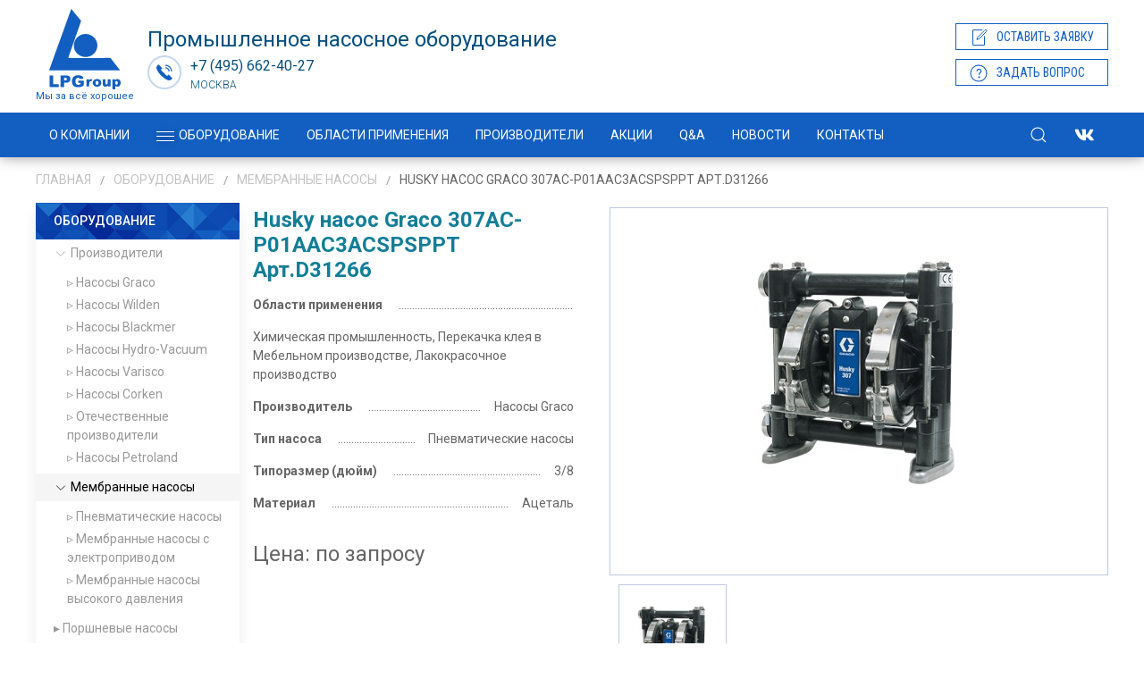

--- FILE ---
content_type: text/html; charset=utf-8
request_url: https://nasos-lpgroup.ru/products/item/pump-husky-d31266/
body_size: 10996
content:




<!DOCTYPE html>
<html lang="ru">
<head>
    <meta charset="UTF-8">
    <meta http-equiv="X-UA-Compatible" content="IE=edge">
    <meta name="viewport" content="width=device-width, initial-scale=1">
    <title>Купить Husky насос Graco 307AC-P01AAC3ACSPSPPT Арт.D31266 по цене производителя!</title>
    <meta name="description" content="Husky насос Graco 307AC-P01AAC3ACSPSPPT Арт.D31266 - купить по ценам производителя! Доставка по Москве СПб, России и СНГ! Звоните ☎️ +7(495) 662-40-27. Смотрите описание и характеристики: Husky насос Graco 307AC-P01AAC3ACSPSPPT Арт.D31266" />
    <link rel="shortcut icon" href="/favicon.png" />
    <link rel="stylesheet" href="/1674123485286/app/compilled.min.css">
    <link rel="canonical" href="http://nasos-lpgroup.ru/products/item/pump-husky-d31266/" />
    <!-- Google Tag Manager -->
    <script>(function(w,d,s,l,i){w[l]=w[l]||[];w[l].push({'gtm.start':
    new Date().getTime(),event:'gtm.js'});var f=d.getElementsByTagName(s)[0],
    j=d.createElement(s),dl=l!='dataLayer'?'&l='+l:'';j.async=true;j.src=
    'https://www.googletagmanager.com/gtm.js?id='+i+dl;f.parentNode.insertBefore(j,f);
    })(window,document,'script','dataLayer','GTM-PHCTFJB');</script>
    <!-- End Google Tag Manager -->
<meta name="google-site-verification" content="MRTuT2x7M1UyRrtcUcq4qlAMojZfR6KVTUNkDLoKaqc" />	
</head>
<body id="diaphragm-pumps">
    <!-- Google Tag Manager (noscript) -->
    <noscript><iframe src="https://www.googletagmanager.com/ns.html?id=GTM-PHCTFJB"
    height="0" width="0" style="display:none;visibility:hidden"></iframe></noscript>
    <!-- End Google Tag Manager (noscript) -->
    <div class="layout">
        <header class="main"> <!-- data-uk-sticky -->
            <div class="uk-section-xsmall uk-padding-remove-vertical top-heading">
                <div class="uk-container">
                    <div class="uk-grid uk-grid-small uk-flex-middle">
                        <div class="uk-width-auto">
                            <a href="/" class="svg_logo">
                                <svg>
                                    <use xlink:href="/1674123485286/app/images/symbols.svg#logo"></use>
                                </svg>
                            </a>
                        </div>
                        <div class="uk-width-expand">
                            <div class="uk-grid uk-grid-small">
                                <div class="uk-width-expand header-info uk-text-right uk-text-left@s">
                                    <span class="uk-text-lead">Промышленное насосное оборудование</span>
                                    <ul class="uk-list phones">
                                        <li class="uk-margin-remove">
                                            <a href="tel:+74956624027"><b>+7 (495) 662-40-27</b></a>
                                            <span class="uk-visible@s">Москва</span>
                                        </li>
                                    </ul>
                                </div>
                                <div class="uk-width-auto uk-visible@s">
                                    <ul class="uk-list">
                                        <li>
                                            <a href="/product-request/" class="uk-button primary uk-button-primary uk-button-small uk-width-1-1 uk-text-left"><span uk-icon="file-edit" class="uk-margin-small-right uk-icon"></span>Оставить заявку</a>
                                        </li>
                                        <li>
                                            <a href="#request-modal" class="uk-button primary uk-button-primary uk-button-small uk-width-1-1 uk-text-left" uk-toggle><span uk-icon="question" class="uk-margin-small-right uk-icon"></span>Задать вопрос</a>
                                        </li>
                                    </ul>
                                </div>
                            </div>
                        </div>
                    </div>



                </div>

                <div class="nav-main-bg">
                    <div class="uk-container">
                        <nav class="uk-navbar uk-navbar-container uk-navbar-transparent boundary-align" uk-navbar>

                            <div class="nav-overlay uk-navbar-left">

                                <ul class="uk-navbar-nav uk-visible@m">
                                    <li class="index"><a href="/" title="Насосы и промышленное  насосное оборудование">О компании</a></li>
<?php if(!defined('IN_GS')){ die('you cannot load this page directly.'); } ?>

<li class="catalog-btn uk-visible-xlarge">
    <a href="/products/">
        <i class="icon-btn not-active">
            <span></span>
            <span></span>
            <span></span>
        </i>
        Оборудование
    </a>
    <div class="catalog-nav uk-dropdown" uk-dropdown="pos: bottom-justify; boundary: .boundary-align; boundary-align: true; mode: click">
        <div class="uk-container">
            <div class="uk-grid uk-grid-small" uk-grid>
                <div class="uk-width-auto">
                    <ul class="uk-tab-left menu-catalog-items" uk-tab>
                        <li>
                            <a href="/products/diaphragm-pumps/">Мембранные насосы</a>
                        </li>
                        <li>
                            <a href="/products/vane-pumps/">Пластинчатые насосы</a>
                        </li>
                        <li>
                            <a href="/products/high-pressure-washers/">Моечные аппараты высокого давления</a>
                        </li>
                        <li>
                            <a href="/products/disinfection-spray/">Распылитель для дезинфекции</a>
                        </li>
                        <li>
                            <a href="/products/peristaltic-pumps/">Перистальтические насосы</a>
                        </li>
                        <li>
                            <a href="/products/centrifugal-pumps/">Центробежные насосы</a>
                        </li>
                        <li>
                            <a href="/products/screw-auger-pumps/">Винтовые шнековые насосы</a>
                        </li>
                        <li>
                            <a href="/products/barrel-pumps/">Бочковые насосы</a>
                        </li>
                        <li>
                            <a href="/products/gear-pumps/">Шестеренные насосы</a>
                        </li>
                        <li>
                            <a href="/products/motor-pumps/">Мотопомпы</a>
                        </li>
                        <li>
                            <a href="/products/fire-stations/">Противопожарные станции</a>
                        </li>
                        <li>
                            <a href="/products/spare-parts/">Запасные части</a>
                        </li>
                        <li>
                            <a href="/products/drum-and-container-unloading-systems/">Системы разгрузки бочек и контейнеров</a>
                        </li>
                    </ul>
                </div>
                <div class="uk-width-expand">
                    <ul id="component-tab-left" class="uk-switcher">
                        <li class="uk-active">
                            <div class="uk-h3">Мембранные насосы</div>
                            <div class="uk-child-width-1-4 uk-grid-small" uk-grid="masonry: true">
                                  <div>
                                    <div class="uk-card uk-card-default uk-card-small uk-card-body">
                                        <div class="uk-card-title">Тип мембранных насосов:</div>
                                        <ul class="uk-list">
                                            <li><a href="/products/tag/pnevmaticheskie-nasosyi/">Пневматические насосы</a></li>
                                            <li><a href="/products/tag/pnevmaticheskie-membrannyie-nasosyi/">Пневматические мембранные насосы</a></li>
                                            <li><a href="/products/tag/vozdushnyie-membrannyie-nasosyi/">Воздушные мембранные насосы</a></li>
                                            <li><a href="/products/tag/membrannyie-nasosyi-vyisokogo-davleniya/">Мембранные насосы высокого давления</a></li>
                                            <li><a href="/products/tag/membrannyie-nasosyi-s-elektroprivodom/">Мембранные насосы с электроприводом</a></li>
                                            <li><a href="/products/tag/diafragmennyie-membrannyie-nasosyi/">Диафрагменные мембранные насосы</a></li>    
                                            <li><a href="/products/tag/membranno-porshnevoj-nasos/">Мембранно поршневой насос</a></li>
                                            <li><a href="/products/tag/membrannyie-nasosyi-dlya-zhidkosti/">Мембранные насосы для жидкости</a></li>
                                            <li><a href="/products/tag/membrannyie-nasosyi-s-pnevmoprivodom/">Мембранные насосы с пневмоприводом</a></li>
                                            <li><a href="/products/tag/membrannyie-ximicheskie-nasosyi/">Мембранные химические насосы</a></li>
                                            <li><a href="/products/tag/membrannyie-elektricheskie-nasosyi/">Мембранные электрические насосы</a></li>
                                            <li><a href="/products/item/pump-for-mining-plant-graco-husky-652098/">Насос для карьеров</a></li>
                                            <li><a href="/products/item/petrochemical-pump-graco-husky-651038/">Нефтехимический насос</a></li>
                                            <li><a href="/products/item/diaphragm-pump-for-water-graco-husky-db2966/">Насос мембранный для воды</a></li>
                                        </ul>
                                    </div>
                                </div>
                                <div>
                                    <div class="uk-card uk-card-default uk-card-small uk-card-body">
                                        <div class="uk-card-title">Насосы для материалов:</div>
                                        <ul class="uk-list">
                                            <li><a href="/use/nasos-dlya-zhira/">Насос для жира</a></li>
                                            <li><a href="/use/pump-for-honey/">Насос для меда</a></li>
                                            <li><a href="/use/pump-for-ice-candy/">Насосы для мороженного</a></li>
                                            <li><a href="/use/pump-for-oil-foots/">Насосы для Фуза</a></li>    
                                            <li><a href="/use/pump-for-meat/">Насос для мяса</a></li>
                                            <li><a href="/use/perekachka-stokov-nasosom/">Насос для перекачки стоков</a></li>
                                            <li><a href="/use/nasos-morskoj/">Насос для морской воды</a></li>
                                            <li><a href="/use/pump-for-patty/">Насос для шпаклевки</a></li>
                                            <li><a href="/use/pump-for-sulfuric-acid/">Насос для серной кислоты</a></li>
                                            <li><a href="/products/item/pumps-for-paints-graco/">Насос для краски</a></li>
                                            <li><a href="/use/pump-for-tar/">Насос для смолы</a></li>
                                            <li><a href="/use/pump-for-galvanics/">Насос для гальваники</a></li>
                                            <li><a href="/products/item/clay-pump-graco-husky-652124/">Насос для глины</a></li>
                                            <li><a href="/products/item/pump-for-oil/">Насосы для перекачки масла</a></li>
                                        </ul>
                                    </div>
                                </div>
                                <div>
                                    <div class="uk-card uk-card-default uk-card-small uk-card-body">
                                        <div class="uk-card-title">Насосы для нефти:</div>
                                        <ul class="uk-list">
                                            <li><a href="/products/tag/nasosyi-dlya-nefti/">Насосы для нефти</a></li>
                                            <li><a href="/products/tag/nasosyi-dlya-nefteproduktov/">Насосы для нефтепродуктов</a></li>
                                            <li><a href="/products/tag/nasosyi-dlya-goryuchego/">Насосы для горючего</a></li>
                                            <li><a href="/products/tag/nasosyi-dlya-goryuchix-zhidkostej/">Насосы для горючих жидкостей</a></li>
                                            <li><a href="/products/item/pump-for-oil-slime-graco-husky-dbcggg/">Насос для нефтешлама</a></li>
                                        </ul>
                                    </div>
                                </div>
                                
								<div>
									<div class="uk-card uk-card-default uk-card-small uk-card-body">
                                        <div class="uk-card-title">Производители:</div>
                                        <ul class="uk-list">
                                            <li><a href="/manufacturer/graco/">Graco</a></li>
											<li><a href="/manufacturer/wilden/">Wilden</a></li>
											<li><a href="/manufacturer/graco/">Насосы Husky</a></li>
											<li><a href="/products/item/husky-205-pump-graco/">Husky 205</a></li>
											<li><a href="/products/item/pump-husky-d31266/">Husky 307</a></li>
											<li><a href="/products/item/pump-husky-d41275/">Husky 515</a></li>
											<li><a href="/products/item/husky-716-pump-graco/">Husky 716</a></li>
											<li><a href="/products/item/husky-1050-plastic-pump-graco/">Husky 1050 plastic</a></li>
											<li><a href="/products/item/pump-for-agressive-agents-graco-husky-1050-metalic/">Husky 1050 metallic</a></li>
											<li><a href="/products/item/husky-15120-plastic-pump-graco/">Husky 15120</a></li>
											<li><a href="/products/item/husky-1590-plastic-pump-graco/">Husky 1590 plastic</a></li>
											<li><a href="/products/item/pump-for-petroleum-products-graco-husky-1590-metalic/">Husky 1590 metallic</a></li>
											<li><a href="/products/item/husky-2150-plastic-pump-graco/">Husky 2150 plastic</a></li>
											<li><a href="/products/item/pump-for-combustibles-graco-husky-2150-metalic/">Husky 2150 metallic</a></li>
											<li><a href="/products/item/husky-2200-plastic-pump-graco/">Husky 2200</a></li>
											<li><a href="/products/item/husky-3300-plastic-pump-graco/">Husky 3300 plastic</a></li>
											<li><a href="/products/item/vacuum-pump-for-pumping-graco-husky-3300-metalic/">Husky 3300 metallic</a></li>
                                        </ul>
                                    </div>
								</div>
								<div>
                                    <div class="uk-card uk-card-default uk-card-small uk-card-body">
                                        <div class="uk-card-title">Популярные запросы:</div>
                                        <ul class="uk-list">
                                            <li><a href="/use/nasos-morskoj/">Насос морской</a></li>
                                            <li><a href="/products/item/ceramic-pump-graco-husky-dbc555/">Керамический насос</a></li>
											<li><a href="/products/item/pump-for-mining-plant-graco-husky-652098/">Насос для карьеров</a></li>
                                        </ul>
                                    </div>
                                </div>
								<div>
                                    <div class="uk-card uk-card-default uk-card-small uk-card-body">
                                        <div class="uk-card-title">Откачка/Перекачка:</div>
                                        <ul class="uk-list">
                                            <li><a href="/products/tag/perekachivayushhie-nasosyi/">Перекачивающие насосы</a></li>
                                            <li><a href="/products/tag/nasos-dlya-perekachki/">Насос для перекачки</a></li>
                                            <li><a href="/products/tag/nasos-dlya-perekachki-zhidkosti/">Насос для перекачки жидкости</a></li>
											<li><a href="/products/tag/nasosyi-dlya-peremeshhenie-zhidkostej-nasosyi/">Насосы для перемещение жидкостей насосы</a></li>
                                            <li><a href="/products/tag/nasos-dlya-otkachki-zhidkosti/">Насос для откачки жидкости</a></li>
                                            <li><a href="/products/tag/pnevmaticheskie-nasosyi-dlya-perekachki/">Пневматические насосы для перекачки</a></li>
											<li><a href="/products/tag/promyishlennyie-nasosyi-dlya-otkachki/">Промышленные насосы для откачки</a></li>
                                        </ul>
                                    </div>
                                </div>
                                <div>
                                    <div class="uk-card uk-card-default uk-card-small uk-card-body">
										<div class="uk-card-title">Пищевые насосы Серия SaniForce:</div>
                                        <ul class="uk-list">
                                            <li><a href="/products/item/sanitary-pump-graco-saniforce-515/">SaniForce 515</a></li>
                                            <li><a href="/products/item/electric-membrane-pump-graco-saniforce-1040e/">SaniForce 1040</a></li>
                                            <li><a href="/products/item/pump-for-food-industry-graco-saniforce-1590/">SaniForce 1590</a></li>
                                            <li><a href="/products/item/pump-for-food-graco-saniforce-2150/">SaniForce 2150</a></li>
                                            <li><a href="/products/item/food-pump-graco-saniforce-1590hs/">SaniForce 1590HS</a></li>
                                            <li><a href="/products/item/pump-liquid-foodstuff-graco-saniforce-3150hs/">SaniForce 3150 HS</a></li>
                                            <li><a href="/use/milk-pump/">Молочный насос</a></li>
                                            <li><a href="/products/item/sanitary-pump-graco-saniforce-515/">Санитарный насос</a></li>
                                            <li><a href="/products/item/pump-for-food-graco-saniforce-2150/">Насос для продуктов</a></li>
                                            <li><a href="/use/food-industry/">Насос для пищевой промышленности</a></li>
                                            <li><a href="/products/tag/pishhevyie-membrannyie-nasosyi/">Пищевые мембранные насосы</a></li>
                                            <li><a href="/products/item/pump-for-transfering-wort-graco-husky-652079/">Насос для перекачки сусла</a></li>
                                        </ul>
                                    </div>
                                </div>
								<div>
                                    <div class="uk-card uk-card-default uk-card-small uk-card-body">
                                        <div class="uk-card-title">Химические насосы:</div>
                                        <ul class="uk-list">
                                            <li><a href="/products/tag/membrannyie-ximicheskie-nasosyi/">Мембранные химические насосы</a></li>
                                            <li><a href="/products/tag/ximicheskie-nasosyi/">Химические насосы</a></li>
                                            <li><a href="/products/tag/nefteximicheskie-nasosyi/">Нефтехимические насосы</a></li>
                                            <li><a href="/products/tag/nasosyi-dlya-ximicheskix-zhidkostej/">Насосы для химических жидкостей</a></li>
                                            <li><a href="/products/item/pump-for-agressive-agents-graco-husky-1050-metalic/">Насосы для растворителя</a></li>
                                            <li><a href="/products/item/pump-for-emulsion-wilden-original/">Насосы для эмульсий</a></li>
                                            <li><a href="/products/item/pump-for-chlorine-wilden-saniflo-fda/">Насосы для хлора</a></li>
                                            <li><a href="/use/sulphur-pump/">Насосы для серы</a></li>
                                            <li><a href="/products/item/pump-for-strong-acid-graco-husky-d11026/">Насосы для кислоты</a></li>
                                            <li><a href="/use/nasos-dlya-kraski/">Насосы для краски</a></li>
                                            <li><a href="/use/pump-for-sulfuric-acid/">Насосы для серной кислоты</a></li>
                                            <li><a href="/products/item/pump-for-pvc-wilden-saniflo-hs/">Насосы для ПВХ</a></li>
                                            <li><a href="/products/tag/nasosyi-dlya-ximicheskogo-proizvodstva/">Насосы для химического производства</a></li>
                                            <li><a href="/products/tag/nasosyi-dlya-ximicheskix-sred/">Насосы для химических сред</a></li>
                                            <li><a href="/products/tag/ximicheskie-nasosyi-dlya-perekachki/">Химические насосы для перекачки</a></li>
                                        </ul>
                                    </div>
                                </div>
								
                            </div>
                        </li>
                        <li>
                            <div class="uk-h3">Пластинчатые насосы</div>
                            <div class="uk-child-width-1-2" uk-grid>
                                  <div>
                                    <div class="uk-card uk-card-default uk-card-small uk-card-body">
                                        <div class="uk-card-title">Список пластинчатых насосов</div>
                                        <ul class="uk-list">
                                            <li><a href="/products/tag/pnevmaticheskie-nasosyi/">Пневматические насосы</a></li>
                                        </ul>
                                    </div>
                                </div>
                                <div>
                                    <div class="uk-card uk-card-default uk-card-small uk-card-body">
                                        <div class="uk-card-title">Заголовок</div>
                                        Список
                                    </div>
                                </div>
                            </div>
                        </li>
                        <li>
                            <div class="uk-h3">Моечные аппараты высокого давления</div>
                        </li>
                        <li>
                            <div class="uk-h3">Распылитель для дезинфекции</div>
							<div class="uk-child-width-1-2" uk-grid>
                                  <div>
                                    <div class="uk-card uk-card-default uk-card-small uk-card-body">
                                        <div class="uk-card-title">Популярные запросы:</div>
                                        <ul class="uk-list">
                                            <li><a href="/products/tag/oborudovanie-dlya-fumigaczii/">Оборудование для фумигации, дезинфекции, дезинсекции</a></li>
                                            <li><a href="/products/tag/oborudovanie-dlya-sanitarnoj-obrabotki/">Оборудование для санитарной обработки</a></li>
											<li><a href="/products/tag/oborudovanie-dlya-sanobrabotki/">Оборудование для санобработки</a></li>
											<li><a href="/products/tag/oborudovanie-dlya-obezzarazhivaniya-pomeshhenij/">Оборудование для обеззараживания помещений</a></li>
                                        </ul>
                                    </div>
                                </div>
                            </div>
                        </li>
                        <li>
                            <div class="uk-h3">Перистальтические насосы</div>
                        </li>
                        <li>
                            <div class="uk-h3">Центробежные насосы</div>
                        </li>
                        <li>
                            <div class="uk-h3">Винтовые шнековые насосы</div>
							<div class="uk-child-width-1-2" uk-grid>
                                  <div>
                                    <div class="uk-card uk-card-default uk-card-small uk-card-body">
                                        <div class="uk-card-title">Список винтовых шнековых насосов</div>
                                        <ul class="uk-list">
                                            <li><a href="/products/item/two-screw-pump-blackmer-2mps/">Шнековые насосы для нефтешлама</a></li>
                                        </ul>
                                    </div>
                                </div>
                            </div>
                        </li>
                        <li>
                            <div class="uk-h3">Бочковые насосы</div>
							<div class="uk-child-width-1-2" uk-grid>
                                  <div>
                                    <div class="uk-card uk-card-default uk-card-small uk-card-body">
                                        <div class="uk-card-title">Список бочковых насосов</div>
                                        <ul class="uk-list">
                                            <li><a href="/products/item/drum-pump-gravo-husky/">Поршневой насос для нефти</a></li>
                                            <li><a href="/products/item/drum-pump-for-oil-graco-fast-flo/">Поршневой насос для нефтепродуктов</a></li>
                                        </ul>
                                    </div>
                                </div>
                            </div>
                        </li>
                        <li>
                            <div class="uk-h3">Шестеренные насосы</div>
                        </li>
                        <li>
                            <div class="uk-h3">Мотопомпы</div>
                        </li>
                        <li>
                            <div class="uk-h3">Противопожарные станции</div>
                        </li>
                        <li>
                            <div class="uk-h3">Запасные части</div>
							                            <div class="uk-child-width-1-2" uk-grid>
                                  <div>
                                    <div class="uk-card uk-card-default uk-card-small uk-card-body">
                                        <div class="uk-card-title">Список запчастей для насосов:</div>
                                        <ul class="uk-list">
                                            <li><a href="/products/tag/zapchasti-graco/">Запчасти Graco</a></li>
											<li><a href="/products/tag/zapchasti-husky/">Запчасти Husky</a></li>
											<li><a href="/products/tag/zapchasti-saniforce/">Запчасти SaniForce</a></li>
											<li><a href="/products/tag/remkomplekt-graco/">Ремкомплекты Graco</a></li>
											<li><a href="/products/tag/remkomplekt-husky/">Ремкомплекты Husky</a></li>
											<li><a href="/products/tag/membranyi-graco/">Мембраны Graco</a></li>
											<li><a href="/products/tag/diafragmyi-graco/">Диафрагмы Graco</a></li>
											<li><a href="/products/tag/sharyi-graco/">Шары Graco</a></li>
											<li><a href="/products/tag/sedla-graco/">Седла Graco</a></li>
											<li><a href="/products/tag/klapan-graco/">Клапаны Graco</a></li>
                                        </ul>
                                    </div>
                                </div>
                                <div>
                        </li>
                        <li>
                            <div class="uk-h3">Системы разгрузки бочек и контейнеров</div>
                        </li>
                    </ul>
                </div>
            </div>
        </div>
    </div>
</li><li class="products uk-active uk-open uk-parent uk-hidden-xlarge"><a href="/products/" title="Оборудование">Оборудование</a><div class="uk-width-large uk-dropdown uk-visible@m" uk-dropdown><div class="uk-dropdown-grid uk-child-width-1-2@m" uk-grid><div><ul class="uk-nav uk-dropdown-nav"><li class="brand products"><a href="/products/brand/" title="Производители">Производители</a></li>
<li class="diaphragm-pumps products uk-active"><a href="/products/diaphragm-pumps/" title="Мембранные насосы">Мембранные насосы</a></li>
<li class="vane-pumps products"><a href="/products/vane-pumps/" title="Пластинчатые насосы">Пластинчатые насосы</a></li>
<li class="industrial-high-pressure-washers products"><a href="/products/industrial-high-pressure-washers/" title="Промышленная мойка высокого давления">Моечные аппараты высокого давления</a></li>
<li class="disinfection-spray products"><a href="/products/disinfection-spray/" title="Распылитель для дезинфекции">Распылитель для дезинфекции</a></li>
<li class="peristaltic-pumps products"><a href="/products/peristaltic-pumps/" title="Перистальтические насосы">Перистальтические насосы</a></li>
<li class="centrifugal-pumps products"><a href="/products/centrifugal-pumps/" title="Центробежные насосы">Центробежные насосы</a></li>
</ul></div><div><ul class="uk-nav uk-dropdown-nav"><li class="screw-auger-pumps products"><a href="/products/screw-auger-pumps/" title="Винтовые шнековые насосы">Винтовые шнековые насосы</a></li>
<li class="barrel-pumps products"><a href="/products/barrel-pumps/" title="Бочковые насосы">Бочковые насосы</a></li>
<li class="internal-gear-pumps products"><a href="/products/internal-gear-pumps/" title="Шестеренные насосы с внутренним зацеплением">Шестеренные насосы</a></li>
<li class="motor-pumps products"><a href="/products/motor-pumps/" title="Мотопомпы">Мотопомпы</a></li>
<li class="fire-stations products"><a href="/products/fire-stations/" title="Противопожарные станции">Противопожарные станции</a></li>
<li class="spare-parts products"><a href="/products/spare-parts/" title="Запасные части">Запасные части</a></li>
<li class="drum-and-container-unloading-systems products"><a href="/products/drum-and-container-unloading-systems/" title="Системы разгрузки бочек и контейнеров">Системы разгрузки бочек и контейнеров</a></li>
</ul></div></div></div><ul class="uk-nav-sub uk-hidden@m"><li class="brand products"><a href="/products/brand/" title="Производители">Производители</a></li>
<li class="diaphragm-pumps products uk-active"><a href="/products/diaphragm-pumps/" title="Мембранные насосы">Мембранные насосы</a></li>
<li class="vane-pumps products"><a href="/products/vane-pumps/" title="Пластинчатые насосы">Пластинчатые насосы</a></li>
<li class="industrial-high-pressure-washers products"><a href="/products/industrial-high-pressure-washers/" title="Промышленная мойка высокого давления">Моечные аппараты высокого давления</a></li>
<li class="disinfection-spray products"><a href="/products/disinfection-spray/" title="Распылитель для дезинфекции">Распылитель для дезинфекции</a></li>
<li class="peristaltic-pumps products"><a href="/products/peristaltic-pumps/" title="Перистальтические насосы">Перистальтические насосы</a></li>
<li class="centrifugal-pumps products"><a href="/products/centrifugal-pumps/" title="Центробежные насосы">Центробежные насосы</a></li>
<li class="screw-auger-pumps products"><a href="/products/screw-auger-pumps/" title="Винтовые шнековые насосы">Винтовые шнековые насосы</a></li>
<li class="barrel-pumps products"><a href="/products/barrel-pumps/" title="Бочковые насосы">Бочковые насосы</a></li>
<li class="internal-gear-pumps products"><a href="/products/internal-gear-pumps/" title="Шестеренные насосы с внутренним зацеплением">Шестеренные насосы</a></li>
<li class="motor-pumps products"><a href="/products/motor-pumps/" title="Мотопомпы">Мотопомпы</a></li>
<li class="fire-stations products"><a href="/products/fire-stations/" title="Противопожарные станции">Противопожарные станции</a></li>
<li class="spare-parts products"><a href="/products/spare-parts/" title="Запасные части">Запасные части</a></li>
<li class="drum-and-container-unloading-systems products"><a href="/products/drum-and-container-unloading-systems/" title="Системы разгрузки бочек и контейнеров">Системы разгрузки бочек и контейнеров</a></li>
</ul></li>
<li class="use uk-parent"><a href="/use/" title="Области применения">Области применения</a><div class="uk-width-large uk-dropdown uk-visible@m" uk-dropdown><div class="uk-dropdown-grid uk-child-width-1-2@m" uk-grid><div><ul class="uk-nav uk-dropdown-nav"><li class="nasosy-dlya-lkm-lakokrasochnogo-proizvodstva use"><a href="/use/nasosy-dlya-lkm-lakokrasochnogo-proizvodstva/" title="Насосы для ЛКМ (Лакокрасочного производства)">Насосы для ЛКМ (Лакокрасочного производства)</a></li>
<li class="chemical-industry use"><a href="/use/chemical-industry/" title="Насосы для химической промышленности">Химическая промышленность</a></li>
<li class="ceramic-industry use"><a href="/use/ceramic-industry/" title="Насосы для керамической промышленности">Керамическая промышленность</a></li>
<li class="pharmaceutical-industry use"><a href="/use/pharmaceutical-industry/" title="Насосы для фармацевтической промышленности">Фармацевтическая промышленность</a></li>
<li class="transportation-and-storage-of-petroleum-products use"><a href="/use/transportation-and-storage-of-petroleum-products/" title="Насосы для транспортировки и хранения нефти и нефтепродуктов">Транспортировка и хранение нефтепродуктов</a></li>
<li class="food-industry use"><a href="/use/food-industry/" title="Насосы для пищевой промышленности">Пищевая промышленность</a></li>
<li class="oil-refining-industry use"><a href="/use/oil-refining-industry/" title="Нефтеперерабатывающая промышленность">Нефтеперерабатывающая промышленность</a></li>
</ul></div><div><ul class="uk-nav uk-dropdown-nav"><li class="building use"><a href="/use/building/" title="Насосы для строительства">Строительство</a></li>
<li class="mining use"><a href="/use/mining/" title="Насосы для горной промышленности">Горная промышленность</a></li>
<li class="lpg-pumping use"><a href="/use/lpg-pumping/" title="Насосы для транспортировки СУГ (сжиженного углеводородного газа)">Перекачка СУГ</a></li>
<li class="water-treatment use"><a href="/use/water-treatment/" title="Насосы для очистки вод, насосы для водоочистки">Водоочистка</a></li>
<li class="production-of-packaging use"><a href="/use/production-of-packaging/" title="Насосы для производства упаковки из бумаги и картона">Производство упаковки из бумаги и картона</a></li>
<li class="diaphragm-pump-applications use"><a href="/use/diaphragm-pump-applications/" title="Применение мембранных насосов">Применение мембранных насосов</a></li>
<li class="pumping-glue-in-the-furniture-industry use"><a href="/use/pumping-glue-in-the-furniture-industry/" title="Перекачка клея в Мебельном производстве">Перекачка клея в Мебельном производстве</a></li>
</ul></div></div></div><ul class="uk-nav-sub uk-hidden@m"><li class="nasosy-dlya-lkm-lakokrasochnogo-proizvodstva use"><a href="/use/nasosy-dlya-lkm-lakokrasochnogo-proizvodstva/" title="Насосы для ЛКМ (Лакокрасочного производства)">Насосы для ЛКМ (Лакокрасочного производства)</a></li>
<li class="chemical-industry use"><a href="/use/chemical-industry/" title="Насосы для химической промышленности">Химическая промышленность</a></li>
<li class="ceramic-industry use"><a href="/use/ceramic-industry/" title="Насосы для керамической промышленности">Керамическая промышленность</a></li>
<li class="pharmaceutical-industry use"><a href="/use/pharmaceutical-industry/" title="Насосы для фармацевтической промышленности">Фармацевтическая промышленность</a></li>
<li class="transportation-and-storage-of-petroleum-products use"><a href="/use/transportation-and-storage-of-petroleum-products/" title="Насосы для транспортировки и хранения нефти и нефтепродуктов">Транспортировка и хранение нефтепродуктов</a></li>
<li class="food-industry use"><a href="/use/food-industry/" title="Насосы для пищевой промышленности">Пищевая промышленность</a></li>
<li class="oil-refining-industry use"><a href="/use/oil-refining-industry/" title="Нефтеперерабатывающая промышленность">Нефтеперерабатывающая промышленность</a></li>
<li class="building use"><a href="/use/building/" title="Насосы для строительства">Строительство</a></li>
<li class="mining use"><a href="/use/mining/" title="Насосы для горной промышленности">Горная промышленность</a></li>
<li class="lpg-pumping use"><a href="/use/lpg-pumping/" title="Насосы для транспортировки СУГ (сжиженного углеводородного газа)">Перекачка СУГ</a></li>
<li class="water-treatment use"><a href="/use/water-treatment/" title="Насосы для очистки вод, насосы для водоочистки">Водоочистка</a></li>
<li class="production-of-packaging use"><a href="/use/production-of-packaging/" title="Насосы для производства упаковки из бумаги и картона">Производство упаковки из бумаги и картона</a></li>
<li class="diaphragm-pump-applications use"><a href="/use/diaphragm-pump-applications/" title="Применение мембранных насосов">Применение мембранных насосов</a></li>
<li class="pumping-glue-in-the-furniture-industry use"><a href="/use/pumping-glue-in-the-furniture-industry/" title="Перекачка клея в Мебельном производстве">Перекачка клея в Мебельном производстве</a></li>
</ul></li>
<li class="manufacturer uk-parent"><a href="/manufacturer/" title="Производители">Производители</a><div class="uk-navbar-dropdown uk-visible@m"><ul class="uk-nav uk-navbar-dropdown-nav"><li class="graco manufacturer"><a href="/manufacturer/graco/" title="Насосы Graco">Насосы Graco</a></li>
<li class="wilden manufacturer"><a href="/manufacturer/wilden/" title="Насосы Wilden">Насосы Wilden</a></li>
<li class="blackmer manufacturer"><a href="/manufacturer/blackmer/" title="Насосы Blackmer">Насосы Blackmer</a></li>
<li class="hydro-vacuum manufacturer"><a href="/manufacturer/hydro-vacuum/" title="Насосы Hydro-Vacuum">Насосы Hydro-Vacuum</a></li>
<li class="varisco manufacturer"><a href="/manufacturer/varisco/" title="Насосы Varisco">Насосы Varisco</a></li>
<li class="corken manufacturer"><a href="/manufacturer/corken/" title="Насосы Corken">Насосы Corken</a></li>
<li class="russian manufacturer"><a href="/manufacturer/russian/" title="Насосы Россия">Насосы Россия</a></li>
</ul></div><ul class="uk-nav-sub uk-hidden@m"><li class="graco manufacturer"><a href="/manufacturer/graco/" title="Насосы Graco">Насосы Graco</a></li>
<li class="wilden manufacturer"><a href="/manufacturer/wilden/" title="Насосы Wilden">Насосы Wilden</a></li>
<li class="blackmer manufacturer"><a href="/manufacturer/blackmer/" title="Насосы Blackmer">Насосы Blackmer</a></li>
<li class="hydro-vacuum manufacturer"><a href="/manufacturer/hydro-vacuum/" title="Насосы Hydro-Vacuum">Насосы Hydro-Vacuum</a></li>
<li class="varisco manufacturer"><a href="/manufacturer/varisco/" title="Насосы Varisco">Насосы Varisco</a></li>
<li class="corken manufacturer"><a href="/manufacturer/corken/" title="Насосы Corken">Насосы Corken</a></li>
<li class="russian manufacturer"><a href="/manufacturer/russian/" title="Насосы Россия">Насосы Россия</a></li>
</ul></li>
<li class="actions"><a href="/actions/" title="Акции">Акции</a></li>
<li class="questions"><a href="/questions/" title="Вопрос-ответ">Q&amp;A</a></li>
<li class="news"><a href="/news/" title="Новости">Новости</a></li>
<li class="contacts"><a href="/contacts/" title="Контакты">Контакты</a></li>
                                </ul>

                                <a class="uk-navbar-toggle uk-hidden@m" uk-navbar-toggle-icon uk-toggle href="#canvas-menu"></a>

                            </div>

                            <div class="nav-overlay uk-navbar-right">
                                <ul class="uk-navbar-nav">
                                    <li>
                                        <a class="uk-navbar-toggle" uk-search-icon uk-toggle="target: .nav-overlay; animation: uk-animation-fade" href="#"></a>
                                    </li>
                                    <!-- <li> -->
                                        <!-- <a class="uk-icon" uk-icon="cart" href="#"></a> -->
                                    <!-- </li> -->
                                    <li><a title="Мы ВКонтакте" uk-tooltip target="_blank" href="https://vk.com/id676509678" class="uk-icon" uk-icon="vk"></a></li>
                                </ul>
                            </div>

                            <div class="nav-overlay uk-navbar-left uk-flex-1" hidden>

                                <div class="uk-navbar-item uk-width-expand">
                                    <form action="/products/" method="get" class="uk-search uk-search-navbar uk-width-1-1">
                                        <input name="search" class="uk-search-input" type="search" placeholder="Найти..." autofocus>
                                    </form>
                                </div>


                                <ul class="uk-navbar-nav">
                                    <li>
                                        <a class="uk-navbar-toggle" uk-close uk-toggle="target: .nav-overlay; animation: uk-animation-fade" href="#"></a>
                                    </li>
                                    <!-- <li> -->
                                        <!-- <a class="uk-icon" uk-icon="cart" href="#"></a> -->
                                    <!-- </li> -->
                                    <li><a title="Мы в Instagram" uk-tooltip target="_blank" href="https://www.instagram.com/nasoslpgroup/" class="uk-icon" uk-icon="instagram"></a></li>
                                    <li><a title="Мы на Facebook" uk-tooltip target="_blank" href="https://www.facebook.com/NasoslpgroupMoscow/" class="uk-icon" uk-icon="facebook"></a></li>
                                    <li><a title="Мы ВКонтакте" uk-tooltip target="_blank" href="https://vk.com/id676509678" class="uk-icon" uk-icon="vk"></a></li>
                                </ul>

                            </div>

                        </nav>
                    </div>

                </div>

            </div>
        </header>
<aside class="subheader-content">
    <div class="uk-container uk-container-center">
        <ul class="uk-breadcrumb">
            <li><a href="/">Главная</a></li><li><a href="/products/" title="Оборудование">Оборудование</a></li><li><a href="/products/diaphragm-pumps/" title="Мембранные насосы">Мембранные насосы</a></li><li class="uk-active"><span>Husky насос Graco 307AC-P01AAC3ACSPSPPT Арт.D31266</span></li>        </ul>
    </div>
</aside>
<main role="main"><div class="uk-container">
    <div class="uk-grid uk-grid-small" uk-grid>
        <div class="uk-width-1-3@s uk-width-1-4@m uk-width-1-5@l uk-visible@s uk-grid-item-match">
            <div class="uk-card uk-card-small uk-card-default card-menu">
                <ul class="uk-nav uk-nav-default">
                    <li class="uk-nav-header">
                        <span>Оборудование</span>
                    </li>
                    

                <li class="uk-parent">
                                <a href="/manufacturer/"><span uk-icon="icon: chevron-down; ratio: .8"></span> Производители</a>
                <ul class="uk-nav-sub">
                                                                                    <li>
                                                                        <a href='/manufacturer/graco/'>▹&nbsp;<span>Насосы Graco</span></a>
                                </li>
                                                                                            <li>
                                                                        <a href='/manufacturer/wilden/'>▹&nbsp;<span>Насосы Wilden</span></a>
                                </li>
                                                                                            <li>
                                                                        <a href='/manufacturer/blackmer/'>▹&nbsp;<span>Насосы Blackmer</span></a>
                                </li>
                                                                                            <li>
                                                                        <a href='/manufacturer/hydro-vacuum/'>▹&nbsp;<span>Насосы Hydro-Vacuum</span></a>
                                </li>
                                                                                            <li>
                                                                        <a href='/manufacturer/varisco/'>▹&nbsp;<span>Насосы Varisco</span></a>
                                </li>
                                                                                            <li>
                                                                        <a href='/manufacturer/corken/'>▹&nbsp;<span>Насосы Corken</span></a>
                                </li>
                                                                                            <li>
                                                                        <a href='/manufacturer/russian/'>▹&nbsp;<span>Отечественные производители</span></a>
                                </li>
                                                                                            <li>
                                                                        <a href='/manufacturer/petroland/'>▹&nbsp;<span>Насосы Petroland</span></a>
                                </li>
                                            </ul>
            </li>
                                            <li class="uk-parent uk-active">
                    <a href="/products/diaphragm-pumps/"><span uk-icon="icon: chevron-down; ratio: .8"></span> Мембранные насосы</a>
                    <ul class="uk-nav-sub">
                                                                                                            <li>
                                                                    <a href='/products/tag/pnevmaticheskie-nasosyi/'>▹&nbsp;<span>Пневматические насосы</span></a>
                                                            </li>
                                                                                                            <li>
                                                                    <a href='/products/tag/membrannyie-nasosyi-s-elektroprivodom/'>▹&nbsp;<span>Мембранные насосы с электроприводом</span></a>
                                                            </li>
                                                                                                            <li>
                                                                    <a href='/products/tag/membrannyie-nasosyi-vyisokogo-davleniya/'>▹&nbsp;<span>Мембранные насосы высокого давления</span></a>
                                                            </li>
                                            </ul>
                </li>
                                        <li class="">
                    <a href="/products/piston-pumps/">▸&nbsp;<span>Поршневые насосы</span></a>
                </li>
                                        <li class="">
                    <a href="/products/vane-pumps/">▸&nbsp;<span>Пластинчатые насосы</span></a>
                </li>
                                            <li class="">
                    <a href="/products/disinfection-spray/">▸&nbsp;<span>Распылитель для дезинфекции</span></a>
                </li>
                                        <li class="">
                    <a href="/products/peristaltic-pumps/">▸&nbsp;<span>Перистальтические насосы</span></a>
                </li>
                                        <li class="">
                    <a href="/products/centrifugal-pumps/">▸&nbsp;<span>Центробежные насосы</span></a>
                </li>
                                        <li class="">
                    <a href="/products/screw-auger-pumps/">▸&nbsp;<span>Винтовые шнековые насосы</span></a>
                </li>
                                        <li class="">
                    <a href="/products/barrel-pumps/">▸&nbsp;<span>Бочковые насосы</span></a>
                </li>
                                        <li class="">
                    <a href="/products/internal-gear-pumps/">▸&nbsp;<span>Шестеренные насосы</span></a>
                </li>
                                        <li class="">
                    <a href="/products/motor-pumps/">▸&nbsp;<span>Мотопомпы</span></a>
                </li>
                                        <li class="">
                    <a href="/products/fire-stations/">▸&nbsp;<span>Противопожарные станции</span></a>
                </li>
                                        <li class="">
                    <a href="/products/spare-parts/">▸&nbsp;<span>Запасные части</span></a>
                </li>
                                        <li class="">
                    <a href="/products/drum-and-container-unloading-systems/">▸&nbsp;<span>Системы разгрузки бочек и контейнеров</span></a>
                </li>
                                    </ul>
            </div>
        </div>
        <div class="uk-width-2-3@s uk-width-3-4@m uk-width-4-5@l">
                        
            

            
            
            
            
            
                            <!-- PUT CONTENTS -->
                                <!-- END PUT CONTENTS -->
            

            <!-- ITEM INFO -->
                                                            <div class="uk-grid uk-grid-small uk-margin-large-bottom">
                    <div class="uk-width-1-1 catalog-item" id="catalog-item" data-uk-grid-margin>
                        <div class="uk-grid">
                            <div class="uk-width-2-5@m">
                                <h1>Husky насос Graco 307AC-P01AAC3ACSPSPPT Арт.D31266</h1>
                                                                                                                                                                                <div class="uk-grid-small" uk-grid>
                                                        <div class="uk-width-expand" uk-leader>
                                                            <span class="uk-text-bold">Области применения</span>
                                                        </div>
                                                        <div class="uk-width-auto">Химическая промышленность, Перекачка клея в Мебельном производстве, Лакокрасочное производство</div>
                                                    </div>
                                                                                                                                                                                            <div class="uk-grid-small" uk-grid>
                                                        <div class="uk-width-expand" uk-leader>
                                                            <span class="uk-text-bold">Производитель</span>
                                                        </div>
                                                        <div class="uk-width-auto">Насосы Graco</div>
                                                    </div>
                                                                                                                                                                                            <div class="uk-grid-small" uk-grid>
                                                        <div class="uk-width-expand" uk-leader>
                                                            <span class="uk-text-bold">Тип насоса</span>
                                                        </div>
                                                        <div class="uk-width-auto">Пневматические насосы</div>
                                                    </div>
                                                                                                                                                                                                                                                                                    <div class="uk-grid-small" uk-grid>
                                                        <div class="uk-width-expand" uk-leader>
                                                            <span class="uk-text-bold">Типоразмер <span>(дюйм)</span></span>
                                                        </div>
                                                        <div class="uk-width-auto">3/8</div>
                                                    </div>
                                                                                                                                                                                            <div class="uk-grid-small" uk-grid>
                                                        <div class="uk-width-expand" uk-leader>
                                                            <span class="uk-text-bold">Материал</span>
                                                        </div>
                                                        <div class="uk-width-auto">Ацеталь</div>
                                                    </div>
                                                                                                                                                                                                        <div>
                                    <div class="uk-text-large uk-margin-xm">
                                        Цена: <span class="price">По запросу</span>
                                    </div>
                                    <!-- <div class="uk-margin-xm">
                                        <div class="uk-position-relative" id="qty_block" style="display: none;">
                                            <div class="qty" data-max="-1" data-cart_id="6:246">
                                                <span class="btn" data-act="minus">
                                                    <span uk-icon="icon: minus-circle; ratio: 1"></span>
                                                </span>
                                                <input type="text" value="1" name="qty">
                                                <span class="btn" data-act="plus">
                                                    <span uk-icon="icon: plus-circle; ratio: 1"></span>
                                                </span>
                                            </div>
                                        </div>
                                    </div>
                                    <div class="uk-margin-xm">
                                        <button class="uk-button primary uk-disabled" id="button_add">Добавить в корзину</button>
                                    </div> -->
                                </div>




                            </div>
                                <div class="uk-width-3-5@m">
                                    <div class="image uk-vertical-align">
                                                                                    <img class="uk-vertical-align-middle" src="/data/uploads/imanager/246.6/D31277.jpg" alt="Husky насос Graco 307AC-P01AAC3ACSPSPPT Арт.D31266">
                                                                            </div>
                                                                            <div class="catalog-slider">
                                            <div class="uk-slidenav-position-catalog" data-uk-slider="{center:false,threshold:50,infinite:false}">
                                                <div class="uk-slider-container">
                                                    <ul class="uk-flex-middle uk-slider uk-child-width-1-4 uk-grid-small uk-text-center" uk-grid>
                                                        <li><span data-src="/data/uploads/imanager/246.6/D31277.jpg"><img src="/data/uploads/imanager/246.6/D31277.jpg" title=""></span></li>                                                    </ul>
                                                </div>
                                                <a class="uk-slidenav uk-slidenav-contrast uk-slidenav-previous" data-uk-slider-item="previous"></a>
                                                <a class="uk-slidenav uk-slidenav-contrast uk-slidenav-next" data-uk-slider-item="next"></a>
                                            </div>
                                        </div>
                                                                    </div>
                        </div>
                        
                            <div class="uk-width-1-1 item-description">
                                <ul class="uk-tab" data-uk-tab="{connect:'#product-subdata', animation: 'fade'}">
                                                                            <li><a href="#">Описание</a></li>
                                                                                                                <li><a href="#">Характеристики</a></li>
                                                                                                                <li><a href="#">Производитель</a></li>
                                                                    </ul>


                                <!-- This is the container of the content items -->
                                <ul id="product-subdata" class="uk-switcher uk-margin">
                                                                            <li>
                                            <!-- Подробное описание -->
                                            <p><strong>Husky насос Graco 307AC-P01AAC3ACSPSPPT Арт.D31266</strong></p>

<p>Насос мембранный пневматический Graco Husky 307 для перекачки материалов низкой и средней вязкости</p>

<p><strong>Преимущества двухдиафрагменного насоса Graco Husky 307</strong></p>

<p>1. Особые габариты, редкие на рынке</p>

<p>2. Быстрота и легкость сборки и разборки.</p>

<p>3. Легко обслуживаемые воздушный и шаровые клапаны.</p>

<p>4. Возможность приобрести раздвоенный коллектор для перекачивания различных жидкостей без смешивания.</p>

<p>5. Перед поставкой каждый насос проходит испытание.</p>

<p>&nbsp;</p>

<p>&nbsp;</p>
                                        </li>
                                                                                                            <li>
                                        <!-- Характеристики -->
                                        <p><strong>Husky насос Graco 307AC-P01AAC3ACSPSPPT Арт.D31266</strong></p>

<table border="1" cellpadding="1" cellspacing="1" style="width:500px;">
	<tbody>
		<tr>
			<td>Привод</td>
			<td>Пневматический</td>
		</tr>
		<tr>
			<td>Сертификация</td>
			<td>ATEX</td>
		</tr>
		<tr>
			<td>Материал проточной части</td>
			<td>Ацеталь</td>
		</tr>
		<tr>
			<td>Диаметр Вход/Выход</td>
			<td>3/8"</td>
		</tr>
		<tr>
			<td>Производительность</td>
			<td>26 л/мин</td>
		</tr>
		<tr>
			<td>Центральная секция</td>
			<td>Полипропилен</td>
		</tr>
		<tr>
			<td>Присоединение</td>
			<td>Ацеталь</td>
		</tr>
		<tr>
			<td>Седла</td>
			<td>Ацеталь</td>
		</tr>
		<tr>
			<td>Шары</td>
			<td>Santoprene</td>
		</tr>
		<tr>
			<td>Диафрагмы</td>
			<td>Santoprene</td>
		</tr>
		<tr>
			<td>Уплотнения коллекторов</td>
			<td>PTFE</td>
		</tr>
	</tbody>
</table>

<p style="text-align: justify;"><strong>Свяжитесь с менеджером компании "ЛПГруп"&nbsp;для консультации и заказа продукции по номеру телефона&nbsp;+7 (495) 662-40-27, или&nbsp;оставьте заявку на подбор оборудования.</strong></p>
                                    </li>
                                                                                                            <li>
                                        <!-- Производитель -->
                                        <p style="text-align: justify;"><strong>Компания Gray Company&nbsp;Inc.</strong>&nbsp;была основана в апреле 1926 года братьями Расселом и Леилом Грей (Russell и Leil Gray). Основным направлением деятельности компании стало производство и продажа портативных пневматических смазывающих устройств, конструкцию которых разработал Рассел, работавший парковщиком и смазчиком в Миннеаполисе.</p>

<p style="text-align: justify;"><img alt="" src="/data/uploads/graco/graco-logo1.jpg" /><img alt="" src="/data/uploads/graco/graco-1958.jpg" />&nbsp;&nbsp;<img alt="" src="/data/uploads/graco/graco-hoffice.jpg" style="width: 192px; height: 118px;" /></p>

<p style="text-align: justify;">&nbsp;</p>

<p style="text-align: justify;"><strong>1958</strong>&nbsp;Занимая лидирующие позиции в области производства оборудования для сервисного обслуживания автомобилей, руководство компании Gray Company приняло решение о начале разработки и производства перекачивающего и окрасочного оборудования, используемого компаниями, производящими товары широкого потребления. Первый безвоздушный краскораспылитель был произведен в 1958 году.</p>

<p style="text-align: justify;"><br />
	<strong>В 1971 году</strong>&nbsp;оборот компании Graco составил 50 миллионов долларов США, а к концу десятилетия он удвоился, составив 100 миллионов долларов США. Столь значительный рост удалось получить за счет укрепления занимаемых на рынке позиций, а также развития новых направлений.</p>

<p style="text-align: justify;"><br />
	Компания Graco вошла в новое столетие с широким выбором инновационных решений.&nbsp;<strong>В&nbsp;2002 году</strong>&nbsp;компания представила первый дозатор, предназначенный для работы с двухкомпонентными ППУ и полимочевиной. В 2002 году компания Graco освоила новое направление, представив оборудование линейки Magnum, предназначенное для рынка DIY (товары для строительства и отделки помещений).</p>

<p style="text-align: justify;"><br />
	Первый электрический насос для консистентной смазки G3 был представлен на рынке&nbsp;<strong>в&nbsp;2010 году</strong>,&nbsp;после чего было налажено производство первого в мире безвоздушного ручного распылителя EasyMax. В 2013 году в производство была запущена первая безбаковая система дозированной подачи высокотемпературного клея расплава - Invisipac. В 2013 году оборот компании Graco составил 1 миллиард долларов США.</p>

<p style="text-align: justify;"><br />
	В ближайшие годы компания Graco планирует достичь еще больших высот.</p>
                                    </li>
                                                                    </ul>
                                <span class="uk-text-small uk-text-muted">Item id: 6:246</span>
                            </div>
                        
                    </div>
                                    </div>
                                                </div>
    </div>
</div>

    </main>
    <footer>
        <div class="uk-section-xsmall">
            <div class="uk-container">
                <div class="uk-grid uk-grid-small contacts">
                    <div class="uk-width-auto uk-visible@s">
                        <a href="/" class="svg_logo dark">
                            <svg>
                                <use xlink:href="/1674123485286/app/images/symbols.svg#logo"></use>
                            </svg>
                        </a>
                    </div>
                    <div class="uk-width-expand">
                        <div class="uk-text-lead uk-margin-bottom">Промышленное насосное оборудование</div>
                        <ul class="uk-grid uk-child-width-expand@m uk-child-width-1-3@xs uk-text-break">
                            <li>
                                <span class="uk-text-bold">Email</span>
                                <a href="mailto:info@lpgroup.ru">info@lpgroup.ru</a>
                            </li>
                            <li>
                               <span class="uk-text-bold">Москва</span>
                               <a href="tel:+74956624027">+7 (495) 662-40-27</a> 
                            </li>
                            <li>
                               <span class="uk-text-bold">Санкт-Петербург</span>
                               <a href="tel:+78126001722">+7 (812) 600-17-22</a> 
                            </li>
                            <li>
                               <span class="uk-text-bold">Краснодар</span>
                               <a href="tel:+78612310798">+7 (861) 231-07-98</a> 
                            </li>
                        </ul>
                    </div>
                </div>
            </div>
        </div>
    </footer>
    <div class="uk-clearfix uk-text-center copy">
        <div class="uk-container">
            <div class="uk-grid uk-child-width-expand@m">
                <div class="uk-text-left@m">
                    <span>© 2007 — 2026. ООО “ЛПГруп” Все права защищены</span>
                </div>
                <div class="uk-text-right@m">
                    <span>
                        <noindex>Разработка сайтов <a rel="nofollow" target="blank" href="https://mittus.ru"><svg class="uk-margin-xsmall-right" xmlns="http://www.w3.org/2000/svg" viewBox="0 0 63 63" width="16" height="16"><path fill="#044f7f" d="M63 31.5a31.5 31.5 0 11-63 0 31.5 31.5 0 0163 0zM15.6 47.6h5.2v-27c1.3-.4 2.5-.6 3.5-.6 2 0 3.4.7 4.1 2.2.7 1.4 1.1 3.7 1.1 6.8v18.6h5.2v-19l-.2-3.9-.7-3.1c.7-.5 1.4-.9 2.2-1.1.8-.3 1.5-.4 2.3-.4 2 0 3.4.7 4.1 2.2.7 1.4 1.1 3.7 1.1 6.8v18.6h5.2v-19c0-2.5-.2-4.6-.7-6.3a10 10 0 00-2-4c-.8-1-1.9-1.7-3-2.1a12.3 12.3 0 00-7.9.1c-1.2.4-2.3 1-3.4 1.7a9.2 9.2 0 00-3-1.8c-1.1-.4-2.4-.5-3.8-.5s-2.9.2-4.5.5l-4.6 1.1v30.2z"/></svg>mittus.ru</a></noindex>
						</span>
                </div>
            </div>
        </div>
    </div>
</div>

<div id="canvas-menu" uk-offcanvas="mode: push; overlay: true">
    <div class="uk-offcanvas-bar">
        <ul class="uk-nav-default uk-nav-parent-icon" uk-nav="multiple: true">
            <!-- <li><a href="/">Главная</a></li> -->
            <!-- <li><a href="/products">Каталог продукции</a></li> -->
            <li class="index"><a href="/" title="Насосы и промышленное  насосное оборудование">О компании</a></li>
<?php if(!defined('IN_GS')){ die('you cannot load this page directly.'); } ?>

<li class="catalog-btn uk-visible-xlarge">
    <a href="/products/">
        <i class="icon-btn not-active">
            <span></span>
            <span></span>
            <span></span>
        </i>
        Оборудование
    </a>
    <div class="catalog-nav uk-dropdown" uk-dropdown="pos: bottom-justify; boundary: .boundary-align; boundary-align: true; mode: click">
        <div class="uk-container">
            <div class="uk-grid uk-grid-small" uk-grid>
                <div class="uk-width-auto">
                    <ul class="uk-tab-left menu-catalog-items" uk-tab>
                        <li>
                            <a href="/products/diaphragm-pumps/">Мембранные насосы</a>
                        </li>
                        <li>
                            <a href="/products/vane-pumps/">Пластинчатые насосы</a>
                        </li>
                        <li>
                            <a href="/products/high-pressure-washers/">Моечные аппараты высокого давления</a>
                        </li>
                        <li>
                            <a href="/products/disinfection-spray/">Распылитель для дезинфекции</a>
                        </li>
                        <li>
                            <a href="/products/peristaltic-pumps/">Перистальтические насосы</a>
                        </li>
                        <li>
                            <a href="/products/centrifugal-pumps/">Центробежные насосы</a>
                        </li>
                        <li>
                            <a href="/products/screw-auger-pumps/">Винтовые шнековые насосы</a>
                        </li>
                        <li>
                            <a href="/products/barrel-pumps/">Бочковые насосы</a>
                        </li>
                        <li>
                            <a href="/products/gear-pumps/">Шестеренные насосы</a>
                        </li>
                        <li>
                            <a href="/products/motor-pumps/">Мотопомпы</a>
                        </li>
                        <li>
                            <a href="/products/fire-stations/">Противопожарные станции</a>
                        </li>
                        <li>
                            <a href="/products/spare-parts/">Запасные части</a>
                        </li>
                        <li>
                            <a href="/products/drum-and-container-unloading-systems/">Системы разгрузки бочек и контейнеров</a>
                        </li>
                    </ul>
                </div>
                <div class="uk-width-expand">
                    <ul id="component-tab-left" class="uk-switcher">
                        <li class="uk-active">
                            <div class="uk-h3">Мембранные насосы</div>
                            <div class="uk-child-width-1-4 uk-grid-small" uk-grid="masonry: true">
                                  <div>
                                    <div class="uk-card uk-card-default uk-card-small uk-card-body">
                                        <div class="uk-card-title">Тип мембранных насосов:</div>
                                        <ul class="uk-list">
                                            <li><a href="/products/tag/pnevmaticheskie-nasosyi/">Пневматические насосы</a></li>
                                            <li><a href="/products/tag/pnevmaticheskie-membrannyie-nasosyi/">Пневматические мембранные насосы</a></li>
                                            <li><a href="/products/tag/vozdushnyie-membrannyie-nasosyi/">Воздушные мембранные насосы</a></li>
                                            <li><a href="/products/tag/membrannyie-nasosyi-vyisokogo-davleniya/">Мембранные насосы высокого давления</a></li>
                                            <li><a href="/products/tag/membrannyie-nasosyi-s-elektroprivodom/">Мембранные насосы с электроприводом</a></li>
                                            <li><a href="/products/tag/diafragmennyie-membrannyie-nasosyi/">Диафрагменные мембранные насосы</a></li>    
                                            <li><a href="/products/tag/membranno-porshnevoj-nasos/">Мембранно поршневой насос</a></li>
                                            <li><a href="/products/tag/membrannyie-nasosyi-dlya-zhidkosti/">Мембранные насосы для жидкости</a></li>
                                            <li><a href="/products/tag/membrannyie-nasosyi-s-pnevmoprivodom/">Мембранные насосы с пневмоприводом</a></li>
                                            <li><a href="/products/tag/membrannyie-ximicheskie-nasosyi/">Мембранные химические насосы</a></li>
                                            <li><a href="/products/tag/membrannyie-elektricheskie-nasosyi/">Мембранные электрические насосы</a></li>
                                            <li><a href="/products/item/pump-for-mining-plant-graco-husky-652098/">Насос для карьеров</a></li>
                                            <li><a href="/products/item/petrochemical-pump-graco-husky-651038/">Нефтехимический насос</a></li>
                                            <li><a href="/products/item/diaphragm-pump-for-water-graco-husky-db2966/">Насос мембранный для воды</a></li>
                                        </ul>
                                    </div>
                                </div>
                                <div>
                                    <div class="uk-card uk-card-default uk-card-small uk-card-body">
                                        <div class="uk-card-title">Насосы для материалов:</div>
                                        <ul class="uk-list">
                                            <li><a href="/use/nasos-dlya-zhira/">Насос для жира</a></li>
                                            <li><a href="/use/pump-for-honey/">Насос для меда</a></li>
                                            <li><a href="/use/pump-for-ice-candy/">Насосы для мороженного</a></li>
                                            <li><a href="/use/pump-for-oil-foots/">Насосы для Фуза</a></li>    
                                            <li><a href="/use/pump-for-meat/">Насос для мяса</a></li>
                                            <li><a href="/use/perekachka-stokov-nasosom/">Насос для перекачки стоков</a></li>
                                            <li><a href="/use/nasos-morskoj/">Насос для морской воды</a></li>
                                            <li><a href="/use/pump-for-patty/">Насос для шпаклевки</a></li>
                                            <li><a href="/use/pump-for-sulfuric-acid/">Насос для серной кислоты</a></li>
                                            <li><a href="/products/item/pumps-for-paints-graco/">Насос для краски</a></li>
                                            <li><a href="/use/pump-for-tar/">Насос для смолы</a></li>
                                            <li><a href="/use/pump-for-galvanics/">Насос для гальваники</a></li>
                                            <li><a href="/products/item/clay-pump-graco-husky-652124/">Насос для глины</a></li>
                                            <li><a href="/products/item/pump-for-oil/">Насосы для перекачки масла</a></li>
                                        </ul>
                                    </div>
                                </div>
                                <div>
                                    <div class="uk-card uk-card-default uk-card-small uk-card-body">
                                        <div class="uk-card-title">Насосы для нефти:</div>
                                        <ul class="uk-list">
                                            <li><a href="/products/tag/nasosyi-dlya-nefti/">Насосы для нефти</a></li>
                                            <li><a href="/products/tag/nasosyi-dlya-nefteproduktov/">Насосы для нефтепродуктов</a></li>
                                            <li><a href="/products/tag/nasosyi-dlya-goryuchego/">Насосы для горючего</a></li>
                                            <li><a href="/products/tag/nasosyi-dlya-goryuchix-zhidkostej/">Насосы для горючих жидкостей</a></li>
                                            <li><a href="/products/item/pump-for-oil-slime-graco-husky-dbcggg/">Насос для нефтешлама</a></li>
                                        </ul>
                                    </div>
                                </div>
                                
								<div>
									<div class="uk-card uk-card-default uk-card-small uk-card-body">
                                        <div class="uk-card-title">Производители:</div>
                                        <ul class="uk-list">
                                            <li><a href="/manufacturer/graco/">Graco</a></li>
											<li><a href="/manufacturer/wilden/">Wilden</a></li>
											<li><a href="/manufacturer/graco/">Насосы Husky</a></li>
											<li><a href="/products/item/husky-205-pump-graco/">Husky 205</a></li>
											<li><a href="/products/item/pump-husky-d31266/">Husky 307</a></li>
											<li><a href="/products/item/pump-husky-d41275/">Husky 515</a></li>
											<li><a href="/products/item/husky-716-pump-graco/">Husky 716</a></li>
											<li><a href="/products/item/husky-1050-plastic-pump-graco/">Husky 1050 plastic</a></li>
											<li><a href="/products/item/pump-for-agressive-agents-graco-husky-1050-metalic/">Husky 1050 metallic</a></li>
											<li><a href="/products/item/husky-15120-plastic-pump-graco/">Husky 15120</a></li>
											<li><a href="/products/item/husky-1590-plastic-pump-graco/">Husky 1590 plastic</a></li>
											<li><a href="/products/item/pump-for-petroleum-products-graco-husky-1590-metalic/">Husky 1590 metallic</a></li>
											<li><a href="/products/item/husky-2150-plastic-pump-graco/">Husky 2150 plastic</a></li>
											<li><a href="/products/item/pump-for-combustibles-graco-husky-2150-metalic/">Husky 2150 metallic</a></li>
											<li><a href="/products/item/husky-2200-plastic-pump-graco/">Husky 2200</a></li>
											<li><a href="/products/item/husky-3300-plastic-pump-graco/">Husky 3300 plastic</a></li>
											<li><a href="/products/item/vacuum-pump-for-pumping-graco-husky-3300-metalic/">Husky 3300 metallic</a></li>
                                        </ul>
                                    </div>
								</div>
								<div>
                                    <div class="uk-card uk-card-default uk-card-small uk-card-body">
                                        <div class="uk-card-title">Популярные запросы:</div>
                                        <ul class="uk-list">
                                            <li><a href="/use/nasos-morskoj/">Насос морской</a></li>
                                            <li><a href="/products/item/ceramic-pump-graco-husky-dbc555/">Керамический насос</a></li>
											<li><a href="/products/item/pump-for-mining-plant-graco-husky-652098/">Насос для карьеров</a></li>
                                        </ul>
                                    </div>
                                </div>
								<div>
                                    <div class="uk-card uk-card-default uk-card-small uk-card-body">
                                        <div class="uk-card-title">Откачка/Перекачка:</div>
                                        <ul class="uk-list">
                                            <li><a href="/products/tag/perekachivayushhie-nasosyi/">Перекачивающие насосы</a></li>
                                            <li><a href="/products/tag/nasos-dlya-perekachki/">Насос для перекачки</a></li>
                                            <li><a href="/products/tag/nasos-dlya-perekachki-zhidkosti/">Насос для перекачки жидкости</a></li>
											<li><a href="/products/tag/nasosyi-dlya-peremeshhenie-zhidkostej-nasosyi/">Насосы для перемещение жидкостей насосы</a></li>
                                            <li><a href="/products/tag/nasos-dlya-otkachki-zhidkosti/">Насос для откачки жидкости</a></li>
                                            <li><a href="/products/tag/pnevmaticheskie-nasosyi-dlya-perekachki/">Пневматические насосы для перекачки</a></li>
											<li><a href="/products/tag/promyishlennyie-nasosyi-dlya-otkachki/">Промышленные насосы для откачки</a></li>
                                        </ul>
                                    </div>
                                </div>
                                <div>
                                    <div class="uk-card uk-card-default uk-card-small uk-card-body">
										<div class="uk-card-title">Пищевые насосы Серия SaniForce:</div>
                                        <ul class="uk-list">
                                            <li><a href="/products/item/sanitary-pump-graco-saniforce-515/">SaniForce 515</a></li>
                                            <li><a href="/products/item/electric-membrane-pump-graco-saniforce-1040e/">SaniForce 1040</a></li>
                                            <li><a href="/products/item/pump-for-food-industry-graco-saniforce-1590/">SaniForce 1590</a></li>
                                            <li><a href="/products/item/pump-for-food-graco-saniforce-2150/">SaniForce 2150</a></li>
                                            <li><a href="/products/item/food-pump-graco-saniforce-1590hs/">SaniForce 1590HS</a></li>
                                            <li><a href="/products/item/pump-liquid-foodstuff-graco-saniforce-3150hs/">SaniForce 3150 HS</a></li>
                                            <li><a href="/use/milk-pump/">Молочный насос</a></li>
                                            <li><a href="/products/item/sanitary-pump-graco-saniforce-515/">Санитарный насос</a></li>
                                            <li><a href="/products/item/pump-for-food-graco-saniforce-2150/">Насос для продуктов</a></li>
                                            <li><a href="/use/food-industry/">Насос для пищевой промышленности</a></li>
                                            <li><a href="/products/tag/pishhevyie-membrannyie-nasosyi/">Пищевые мембранные насосы</a></li>
                                            <li><a href="/products/item/pump-for-transfering-wort-graco-husky-652079/">Насос для перекачки сусла</a></li>
                                        </ul>
                                    </div>
                                </div>
								<div>
                                    <div class="uk-card uk-card-default uk-card-small uk-card-body">
                                        <div class="uk-card-title">Химические насосы:</div>
                                        <ul class="uk-list">
                                            <li><a href="/products/tag/membrannyie-ximicheskie-nasosyi/">Мембранные химические насосы</a></li>
                                            <li><a href="/products/tag/ximicheskie-nasosyi/">Химические насосы</a></li>
                                            <li><a href="/products/tag/nefteximicheskie-nasosyi/">Нефтехимические насосы</a></li>
                                            <li><a href="/products/tag/nasosyi-dlya-ximicheskix-zhidkostej/">Насосы для химических жидкостей</a></li>
                                            <li><a href="/products/item/pump-for-agressive-agents-graco-husky-1050-metalic/">Насосы для растворителя</a></li>
                                            <li><a href="/products/item/pump-for-emulsion-wilden-original/">Насосы для эмульсий</a></li>
                                            <li><a href="/products/item/pump-for-chlorine-wilden-saniflo-fda/">Насосы для хлора</a></li>
                                            <li><a href="/use/sulphur-pump/">Насосы для серы</a></li>
                                            <li><a href="/products/item/pump-for-strong-acid-graco-husky-d11026/">Насосы для кислоты</a></li>
                                            <li><a href="/use/nasos-dlya-kraski/">Насосы для краски</a></li>
                                            <li><a href="/use/pump-for-sulfuric-acid/">Насосы для серной кислоты</a></li>
                                            <li><a href="/products/item/pump-for-pvc-wilden-saniflo-hs/">Насосы для ПВХ</a></li>
                                            <li><a href="/products/tag/nasosyi-dlya-ximicheskogo-proizvodstva/">Насосы для химического производства</a></li>
                                            <li><a href="/products/tag/nasosyi-dlya-ximicheskix-sred/">Насосы для химических сред</a></li>
                                            <li><a href="/products/tag/ximicheskie-nasosyi-dlya-perekachki/">Химические насосы для перекачки</a></li>
                                        </ul>
                                    </div>
                                </div>
								
                            </div>
                        </li>
                        <li>
                            <div class="uk-h3">Пластинчатые насосы</div>
                            <div class="uk-child-width-1-2" uk-grid>
                                  <div>
                                    <div class="uk-card uk-card-default uk-card-small uk-card-body">
                                        <div class="uk-card-title">Список пластинчатых насосов</div>
                                        <ul class="uk-list">
                                            <li><a href="/products/tag/pnevmaticheskie-nasosyi/">Пневматические насосы</a></li>
                                        </ul>
                                    </div>
                                </div>
                                <div>
                                    <div class="uk-card uk-card-default uk-card-small uk-card-body">
                                        <div class="uk-card-title">Заголовок</div>
                                        Список
                                    </div>
                                </div>
                            </div>
                        </li>
                        <li>
                            <div class="uk-h3">Моечные аппараты высокого давления</div>
                        </li>
                        <li>
                            <div class="uk-h3">Распылитель для дезинфекции</div>
							<div class="uk-child-width-1-2" uk-grid>
                                  <div>
                                    <div class="uk-card uk-card-default uk-card-small uk-card-body">
                                        <div class="uk-card-title">Популярные запросы:</div>
                                        <ul class="uk-list">
                                            <li><a href="/products/tag/oborudovanie-dlya-fumigaczii/">Оборудование для фумигации, дезинфекции, дезинсекции</a></li>
                                            <li><a href="/products/tag/oborudovanie-dlya-sanitarnoj-obrabotki/">Оборудование для санитарной обработки</a></li>
											<li><a href="/products/tag/oborudovanie-dlya-sanobrabotki/">Оборудование для санобработки</a></li>
											<li><a href="/products/tag/oborudovanie-dlya-obezzarazhivaniya-pomeshhenij/">Оборудование для обеззараживания помещений</a></li>
                                        </ul>
                                    </div>
                                </div>
                            </div>
                        </li>
                        <li>
                            <div class="uk-h3">Перистальтические насосы</div>
                        </li>
                        <li>
                            <div class="uk-h3">Центробежные насосы</div>
                        </li>
                        <li>
                            <div class="uk-h3">Винтовые шнековые насосы</div>
							<div class="uk-child-width-1-2" uk-grid>
                                  <div>
                                    <div class="uk-card uk-card-default uk-card-small uk-card-body">
                                        <div class="uk-card-title">Список винтовых шнековых насосов</div>
                                        <ul class="uk-list">
                                            <li><a href="/products/item/two-screw-pump-blackmer-2mps/">Шнековые насосы для нефтешлама</a></li>
                                        </ul>
                                    </div>
                                </div>
                            </div>
                        </li>
                        <li>
                            <div class="uk-h3">Бочковые насосы</div>
							<div class="uk-child-width-1-2" uk-grid>
                                  <div>
                                    <div class="uk-card uk-card-default uk-card-small uk-card-body">
                                        <div class="uk-card-title">Список бочковых насосов</div>
                                        <ul class="uk-list">
                                            <li><a href="/products/item/drum-pump-gravo-husky/">Поршневой насос для нефти</a></li>
                                            <li><a href="/products/item/drum-pump-for-oil-graco-fast-flo/">Поршневой насос для нефтепродуктов</a></li>
                                        </ul>
                                    </div>
                                </div>
                            </div>
                        </li>
                        <li>
                            <div class="uk-h3">Шестеренные насосы</div>
                        </li>
                        <li>
                            <div class="uk-h3">Мотопомпы</div>
                        </li>
                        <li>
                            <div class="uk-h3">Противопожарные станции</div>
                        </li>
                        <li>
                            <div class="uk-h3">Запасные части</div>
							                            <div class="uk-child-width-1-2" uk-grid>
                                  <div>
                                    <div class="uk-card uk-card-default uk-card-small uk-card-body">
                                        <div class="uk-card-title">Список запчастей для насосов:</div>
                                        <ul class="uk-list">
                                            <li><a href="/products/tag/zapchasti-graco/">Запчасти Graco</a></li>
											<li><a href="/products/tag/zapchasti-husky/">Запчасти Husky</a></li>
											<li><a href="/products/tag/zapchasti-saniforce/">Запчасти SaniForce</a></li>
											<li><a href="/products/tag/remkomplekt-graco/">Ремкомплекты Graco</a></li>
											<li><a href="/products/tag/remkomplekt-husky/">Ремкомплекты Husky</a></li>
											<li><a href="/products/tag/membranyi-graco/">Мембраны Graco</a></li>
											<li><a href="/products/tag/diafragmyi-graco/">Диафрагмы Graco</a></li>
											<li><a href="/products/tag/sharyi-graco/">Шары Graco</a></li>
											<li><a href="/products/tag/sedla-graco/">Седла Graco</a></li>
											<li><a href="/products/tag/klapan-graco/">Клапаны Graco</a></li>
                                        </ul>
                                    </div>
                                </div>
                                <div>
                        </li>
                        <li>
                            <div class="uk-h3">Системы разгрузки бочек и контейнеров</div>
                        </li>
                    </ul>
                </div>
            </div>
        </div>
    </div>
</li><li class="products uk-active uk-open uk-parent uk-hidden-xlarge"><a href="/products/" title="Оборудование">Оборудование</a><div class="uk-width-large uk-dropdown uk-visible@m" uk-dropdown><div class="uk-dropdown-grid uk-child-width-1-2@m" uk-grid><div><ul class="uk-nav uk-dropdown-nav"><li class="brand products"><a href="/products/brand/" title="Производители">Производители</a></li>
<li class="diaphragm-pumps products uk-active"><a href="/products/diaphragm-pumps/" title="Мембранные насосы">Мембранные насосы</a></li>
<li class="vane-pumps products"><a href="/products/vane-pumps/" title="Пластинчатые насосы">Пластинчатые насосы</a></li>
<li class="industrial-high-pressure-washers products"><a href="/products/industrial-high-pressure-washers/" title="Промышленная мойка высокого давления">Моечные аппараты высокого давления</a></li>
<li class="disinfection-spray products"><a href="/products/disinfection-spray/" title="Распылитель для дезинфекции">Распылитель для дезинфекции</a></li>
<li class="peristaltic-pumps products"><a href="/products/peristaltic-pumps/" title="Перистальтические насосы">Перистальтические насосы</a></li>
<li class="centrifugal-pumps products"><a href="/products/centrifugal-pumps/" title="Центробежные насосы">Центробежные насосы</a></li>
</ul></div><div><ul class="uk-nav uk-dropdown-nav"><li class="screw-auger-pumps products"><a href="/products/screw-auger-pumps/" title="Винтовые шнековые насосы">Винтовые шнековые насосы</a></li>
<li class="barrel-pumps products"><a href="/products/barrel-pumps/" title="Бочковые насосы">Бочковые насосы</a></li>
<li class="internal-gear-pumps products"><a href="/products/internal-gear-pumps/" title="Шестеренные насосы с внутренним зацеплением">Шестеренные насосы</a></li>
<li class="motor-pumps products"><a href="/products/motor-pumps/" title="Мотопомпы">Мотопомпы</a></li>
<li class="fire-stations products"><a href="/products/fire-stations/" title="Противопожарные станции">Противопожарные станции</a></li>
<li class="spare-parts products"><a href="/products/spare-parts/" title="Запасные части">Запасные части</a></li>
<li class="drum-and-container-unloading-systems products"><a href="/products/drum-and-container-unloading-systems/" title="Системы разгрузки бочек и контейнеров">Системы разгрузки бочек и контейнеров</a></li>
</ul></div></div></div><ul class="uk-nav-sub uk-hidden@m"><li class="brand products"><a href="/products/brand/" title="Производители">Производители</a></li>
<li class="diaphragm-pumps products uk-active"><a href="/products/diaphragm-pumps/" title="Мембранные насосы">Мембранные насосы</a></li>
<li class="vane-pumps products"><a href="/products/vane-pumps/" title="Пластинчатые насосы">Пластинчатые насосы</a></li>
<li class="industrial-high-pressure-washers products"><a href="/products/industrial-high-pressure-washers/" title="Промышленная мойка высокого давления">Моечные аппараты высокого давления</a></li>
<li class="disinfection-spray products"><a href="/products/disinfection-spray/" title="Распылитель для дезинфекции">Распылитель для дезинфекции</a></li>
<li class="peristaltic-pumps products"><a href="/products/peristaltic-pumps/" title="Перистальтические насосы">Перистальтические насосы</a></li>
<li class="centrifugal-pumps products"><a href="/products/centrifugal-pumps/" title="Центробежные насосы">Центробежные насосы</a></li>
<li class="screw-auger-pumps products"><a href="/products/screw-auger-pumps/" title="Винтовые шнековые насосы">Винтовые шнековые насосы</a></li>
<li class="barrel-pumps products"><a href="/products/barrel-pumps/" title="Бочковые насосы">Бочковые насосы</a></li>
<li class="internal-gear-pumps products"><a href="/products/internal-gear-pumps/" title="Шестеренные насосы с внутренним зацеплением">Шестеренные насосы</a></li>
<li class="motor-pumps products"><a href="/products/motor-pumps/" title="Мотопомпы">Мотопомпы</a></li>
<li class="fire-stations products"><a href="/products/fire-stations/" title="Противопожарные станции">Противопожарные станции</a></li>
<li class="spare-parts products"><a href="/products/spare-parts/" title="Запасные части">Запасные части</a></li>
<li class="drum-and-container-unloading-systems products"><a href="/products/drum-and-container-unloading-systems/" title="Системы разгрузки бочек и контейнеров">Системы разгрузки бочек и контейнеров</a></li>
</ul></li>
<li class="use uk-parent"><a href="/use/" title="Области применения">Области применения</a><div class="uk-width-large uk-dropdown uk-visible@m" uk-dropdown><div class="uk-dropdown-grid uk-child-width-1-2@m" uk-grid><div><ul class="uk-nav uk-dropdown-nav"><li class="nasosy-dlya-lkm-lakokrasochnogo-proizvodstva use"><a href="/use/nasosy-dlya-lkm-lakokrasochnogo-proizvodstva/" title="Насосы для ЛКМ (Лакокрасочного производства)">Насосы для ЛКМ (Лакокрасочного производства)</a></li>
<li class="chemical-industry use"><a href="/use/chemical-industry/" title="Насосы для химической промышленности">Химическая промышленность</a></li>
<li class="ceramic-industry use"><a href="/use/ceramic-industry/" title="Насосы для керамической промышленности">Керамическая промышленность</a></li>
<li class="pharmaceutical-industry use"><a href="/use/pharmaceutical-industry/" title="Насосы для фармацевтической промышленности">Фармацевтическая промышленность</a></li>
<li class="transportation-and-storage-of-petroleum-products use"><a href="/use/transportation-and-storage-of-petroleum-products/" title="Насосы для транспортировки и хранения нефти и нефтепродуктов">Транспортировка и хранение нефтепродуктов</a></li>
<li class="food-industry use"><a href="/use/food-industry/" title="Насосы для пищевой промышленности">Пищевая промышленность</a></li>
<li class="oil-refining-industry use"><a href="/use/oil-refining-industry/" title="Нефтеперерабатывающая промышленность">Нефтеперерабатывающая промышленность</a></li>
</ul></div><div><ul class="uk-nav uk-dropdown-nav"><li class="building use"><a href="/use/building/" title="Насосы для строительства">Строительство</a></li>
<li class="mining use"><a href="/use/mining/" title="Насосы для горной промышленности">Горная промышленность</a></li>
<li class="lpg-pumping use"><a href="/use/lpg-pumping/" title="Насосы для транспортировки СУГ (сжиженного углеводородного газа)">Перекачка СУГ</a></li>
<li class="water-treatment use"><a href="/use/water-treatment/" title="Насосы для очистки вод, насосы для водоочистки">Водоочистка</a></li>
<li class="production-of-packaging use"><a href="/use/production-of-packaging/" title="Насосы для производства упаковки из бумаги и картона">Производство упаковки из бумаги и картона</a></li>
<li class="diaphragm-pump-applications use"><a href="/use/diaphragm-pump-applications/" title="Применение мембранных насосов">Применение мембранных насосов</a></li>
<li class="pumping-glue-in-the-furniture-industry use"><a href="/use/pumping-glue-in-the-furniture-industry/" title="Перекачка клея в Мебельном производстве">Перекачка клея в Мебельном производстве</a></li>
</ul></div></div></div><ul class="uk-nav-sub uk-hidden@m"><li class="nasosy-dlya-lkm-lakokrasochnogo-proizvodstva use"><a href="/use/nasosy-dlya-lkm-lakokrasochnogo-proizvodstva/" title="Насосы для ЛКМ (Лакокрасочного производства)">Насосы для ЛКМ (Лакокрасочного производства)</a></li>
<li class="chemical-industry use"><a href="/use/chemical-industry/" title="Насосы для химической промышленности">Химическая промышленность</a></li>
<li class="ceramic-industry use"><a href="/use/ceramic-industry/" title="Насосы для керамической промышленности">Керамическая промышленность</a></li>
<li class="pharmaceutical-industry use"><a href="/use/pharmaceutical-industry/" title="Насосы для фармацевтической промышленности">Фармацевтическая промышленность</a></li>
<li class="transportation-and-storage-of-petroleum-products use"><a href="/use/transportation-and-storage-of-petroleum-products/" title="Насосы для транспортировки и хранения нефти и нефтепродуктов">Транспортировка и хранение нефтепродуктов</a></li>
<li class="food-industry use"><a href="/use/food-industry/" title="Насосы для пищевой промышленности">Пищевая промышленность</a></li>
<li class="oil-refining-industry use"><a href="/use/oil-refining-industry/" title="Нефтеперерабатывающая промышленность">Нефтеперерабатывающая промышленность</a></li>
<li class="building use"><a href="/use/building/" title="Насосы для строительства">Строительство</a></li>
<li class="mining use"><a href="/use/mining/" title="Насосы для горной промышленности">Горная промышленность</a></li>
<li class="lpg-pumping use"><a href="/use/lpg-pumping/" title="Насосы для транспортировки СУГ (сжиженного углеводородного газа)">Перекачка СУГ</a></li>
<li class="water-treatment use"><a href="/use/water-treatment/" title="Насосы для очистки вод, насосы для водоочистки">Водоочистка</a></li>
<li class="production-of-packaging use"><a href="/use/production-of-packaging/" title="Насосы для производства упаковки из бумаги и картона">Производство упаковки из бумаги и картона</a></li>
<li class="diaphragm-pump-applications use"><a href="/use/diaphragm-pump-applications/" title="Применение мембранных насосов">Применение мембранных насосов</a></li>
<li class="pumping-glue-in-the-furniture-industry use"><a href="/use/pumping-glue-in-the-furniture-industry/" title="Перекачка клея в Мебельном производстве">Перекачка клея в Мебельном производстве</a></li>
</ul></li>
<li class="manufacturer uk-parent"><a href="/manufacturer/" title="Производители">Производители</a><div class="uk-navbar-dropdown uk-visible@m"><ul class="uk-nav uk-navbar-dropdown-nav"><li class="graco manufacturer"><a href="/manufacturer/graco/" title="Насосы Graco">Насосы Graco</a></li>
<li class="wilden manufacturer"><a href="/manufacturer/wilden/" title="Насосы Wilden">Насосы Wilden</a></li>
<li class="blackmer manufacturer"><a href="/manufacturer/blackmer/" title="Насосы Blackmer">Насосы Blackmer</a></li>
<li class="hydro-vacuum manufacturer"><a href="/manufacturer/hydro-vacuum/" title="Насосы Hydro-Vacuum">Насосы Hydro-Vacuum</a></li>
<li class="varisco manufacturer"><a href="/manufacturer/varisco/" title="Насосы Varisco">Насосы Varisco</a></li>
<li class="corken manufacturer"><a href="/manufacturer/corken/" title="Насосы Corken">Насосы Corken</a></li>
<li class="russian manufacturer"><a href="/manufacturer/russian/" title="Насосы Россия">Насосы Россия</a></li>
</ul></div><ul class="uk-nav-sub uk-hidden@m"><li class="graco manufacturer"><a href="/manufacturer/graco/" title="Насосы Graco">Насосы Graco</a></li>
<li class="wilden manufacturer"><a href="/manufacturer/wilden/" title="Насосы Wilden">Насосы Wilden</a></li>
<li class="blackmer manufacturer"><a href="/manufacturer/blackmer/" title="Насосы Blackmer">Насосы Blackmer</a></li>
<li class="hydro-vacuum manufacturer"><a href="/manufacturer/hydro-vacuum/" title="Насосы Hydro-Vacuum">Насосы Hydro-Vacuum</a></li>
<li class="varisco manufacturer"><a href="/manufacturer/varisco/" title="Насосы Varisco">Насосы Varisco</a></li>
<li class="corken manufacturer"><a href="/manufacturer/corken/" title="Насосы Corken">Насосы Corken</a></li>
<li class="russian manufacturer"><a href="/manufacturer/russian/" title="Насосы Россия">Насосы Россия</a></li>
</ul></li>
<li class="actions"><a href="/actions/" title="Акции">Акции</a></li>
<li class="questions"><a href="/questions/" title="Вопрос-ответ">Q&amp;A</a></li>
<li class="news"><a href="/news/" title="Новости">Новости</a></li>
<li class="contacts"><a href="/contacts/" title="Контакты">Контакты</a></li>
        </ul>
        <ul class="uk-grid-small uk-margin-top uk-child-width-auto uk-flex-inline uk-grid" uk-grid>
            <li><a target="_blank" href="https://vk.com/id676509678" class="uk-icon-button" uk-icon="vk"></a></li>
        </ul>
    </div>
</div>

<div id="cart-added" uk-modal>
    <div class="uk-modal-dialog uk-modal-body">
        <a class="uk-modal-close uk-close"></a>
        <div class="uk-h3">Товар успешно добавлен в корзину!</div>
        <div class="uk-modal-footer uk-text-right">
            <button class="uk-button primary uk-modal-close">Продолжить покупки</button>
            <a href="/cart/" class="uk-button primary uk-button-success">Перейти в корзину</a>
        </div>
    </div>
</div>


<div id="request-modal" uk-modal>
    <div class="uk-modal-dialog uk-modal-body">
        <a class="uk-modal-close uk-close"></a>
        <div id="request_preloader" class="uk-position-cover uk-overlay uk-overlay-default form-preloader">
            <div class="uk-position-center" uk-spinner="ratio: 4.5"></div>
        </div>
        <h3>Заполните форму</h3>
        <form id="request" class="uk-form" data-mailer>
            <div class="uk-margin uk-position-relative">
                <input class="uk-input" type="text" name="name" id="request_name" placeholder="Имя *" data-validate>
                <div class="error error-empty red"><span>Укажите имя</span></div>
            </div>
            <div class="uk-margin uk-position-relative">
                <input class="uk-input" type="text" name="phone" id="request_phone" placeholder="Телефон *" data-validate>
                <div class="error error-empty red"><span>Укажите Телефон</span></div>
            </div>
            <div class="uk-margin uk-position-relative">
                <input class="uk-input" type="text" name="email" id="request_email" placeholder="E-mail *" data-validate>
                <div class="error error-empty red"><span>Укажите E-mail</span></div>
            </div>
            <div class="uk-margin">
                <textarea class="uk-textarea" name="message" id="request_message" rows="5" placeholder="Сообщение" data-validate></textarea>
            </div>
            <div class="uk-margin">
                <button class="uk-button uk-button-default">Отправить запрос</button>
            </div>
            <input type="hidden" name="recaptcha_response" id="request_recaptchaResponse">
            <input type="hidden" name="formdata" value="Сообщение #696e0a501a0c8 с сайта ">
        </form>
    </div>
</div>



<script src="https://www.google.com/recaptcha/api.js?render=6Lf6fv8ZAAAAAFcfi4mEnPNLX4Ll-GfKaXQcjJy2"></script>
<script src="https://api-maps.yandex.ru/2.1/?lang=ru_RU"></script>
<script src="/1674123485286/app/compilled.min.js"></script>
</body>
</html>

--- FILE ---
content_type: text/html; charset=utf-8
request_url: https://www.google.com/recaptcha/api2/anchor?ar=1&k=6Lf6fv8ZAAAAAFcfi4mEnPNLX4Ll-GfKaXQcjJy2&co=aHR0cHM6Ly9uYXNvcy1scGdyb3VwLnJ1OjQ0Mw..&hl=en&v=PoyoqOPhxBO7pBk68S4YbpHZ&size=invisible&anchor-ms=20000&execute-ms=30000&cb=1dr60cpqi7cr
body_size: 48809
content:
<!DOCTYPE HTML><html dir="ltr" lang="en"><head><meta http-equiv="Content-Type" content="text/html; charset=UTF-8">
<meta http-equiv="X-UA-Compatible" content="IE=edge">
<title>reCAPTCHA</title>
<style type="text/css">
/* cyrillic-ext */
@font-face {
  font-family: 'Roboto';
  font-style: normal;
  font-weight: 400;
  font-stretch: 100%;
  src: url(//fonts.gstatic.com/s/roboto/v48/KFO7CnqEu92Fr1ME7kSn66aGLdTylUAMa3GUBHMdazTgWw.woff2) format('woff2');
  unicode-range: U+0460-052F, U+1C80-1C8A, U+20B4, U+2DE0-2DFF, U+A640-A69F, U+FE2E-FE2F;
}
/* cyrillic */
@font-face {
  font-family: 'Roboto';
  font-style: normal;
  font-weight: 400;
  font-stretch: 100%;
  src: url(//fonts.gstatic.com/s/roboto/v48/KFO7CnqEu92Fr1ME7kSn66aGLdTylUAMa3iUBHMdazTgWw.woff2) format('woff2');
  unicode-range: U+0301, U+0400-045F, U+0490-0491, U+04B0-04B1, U+2116;
}
/* greek-ext */
@font-face {
  font-family: 'Roboto';
  font-style: normal;
  font-weight: 400;
  font-stretch: 100%;
  src: url(//fonts.gstatic.com/s/roboto/v48/KFO7CnqEu92Fr1ME7kSn66aGLdTylUAMa3CUBHMdazTgWw.woff2) format('woff2');
  unicode-range: U+1F00-1FFF;
}
/* greek */
@font-face {
  font-family: 'Roboto';
  font-style: normal;
  font-weight: 400;
  font-stretch: 100%;
  src: url(//fonts.gstatic.com/s/roboto/v48/KFO7CnqEu92Fr1ME7kSn66aGLdTylUAMa3-UBHMdazTgWw.woff2) format('woff2');
  unicode-range: U+0370-0377, U+037A-037F, U+0384-038A, U+038C, U+038E-03A1, U+03A3-03FF;
}
/* math */
@font-face {
  font-family: 'Roboto';
  font-style: normal;
  font-weight: 400;
  font-stretch: 100%;
  src: url(//fonts.gstatic.com/s/roboto/v48/KFO7CnqEu92Fr1ME7kSn66aGLdTylUAMawCUBHMdazTgWw.woff2) format('woff2');
  unicode-range: U+0302-0303, U+0305, U+0307-0308, U+0310, U+0312, U+0315, U+031A, U+0326-0327, U+032C, U+032F-0330, U+0332-0333, U+0338, U+033A, U+0346, U+034D, U+0391-03A1, U+03A3-03A9, U+03B1-03C9, U+03D1, U+03D5-03D6, U+03F0-03F1, U+03F4-03F5, U+2016-2017, U+2034-2038, U+203C, U+2040, U+2043, U+2047, U+2050, U+2057, U+205F, U+2070-2071, U+2074-208E, U+2090-209C, U+20D0-20DC, U+20E1, U+20E5-20EF, U+2100-2112, U+2114-2115, U+2117-2121, U+2123-214F, U+2190, U+2192, U+2194-21AE, U+21B0-21E5, U+21F1-21F2, U+21F4-2211, U+2213-2214, U+2216-22FF, U+2308-230B, U+2310, U+2319, U+231C-2321, U+2336-237A, U+237C, U+2395, U+239B-23B7, U+23D0, U+23DC-23E1, U+2474-2475, U+25AF, U+25B3, U+25B7, U+25BD, U+25C1, U+25CA, U+25CC, U+25FB, U+266D-266F, U+27C0-27FF, U+2900-2AFF, U+2B0E-2B11, U+2B30-2B4C, U+2BFE, U+3030, U+FF5B, U+FF5D, U+1D400-1D7FF, U+1EE00-1EEFF;
}
/* symbols */
@font-face {
  font-family: 'Roboto';
  font-style: normal;
  font-weight: 400;
  font-stretch: 100%;
  src: url(//fonts.gstatic.com/s/roboto/v48/KFO7CnqEu92Fr1ME7kSn66aGLdTylUAMaxKUBHMdazTgWw.woff2) format('woff2');
  unicode-range: U+0001-000C, U+000E-001F, U+007F-009F, U+20DD-20E0, U+20E2-20E4, U+2150-218F, U+2190, U+2192, U+2194-2199, U+21AF, U+21E6-21F0, U+21F3, U+2218-2219, U+2299, U+22C4-22C6, U+2300-243F, U+2440-244A, U+2460-24FF, U+25A0-27BF, U+2800-28FF, U+2921-2922, U+2981, U+29BF, U+29EB, U+2B00-2BFF, U+4DC0-4DFF, U+FFF9-FFFB, U+10140-1018E, U+10190-1019C, U+101A0, U+101D0-101FD, U+102E0-102FB, U+10E60-10E7E, U+1D2C0-1D2D3, U+1D2E0-1D37F, U+1F000-1F0FF, U+1F100-1F1AD, U+1F1E6-1F1FF, U+1F30D-1F30F, U+1F315, U+1F31C, U+1F31E, U+1F320-1F32C, U+1F336, U+1F378, U+1F37D, U+1F382, U+1F393-1F39F, U+1F3A7-1F3A8, U+1F3AC-1F3AF, U+1F3C2, U+1F3C4-1F3C6, U+1F3CA-1F3CE, U+1F3D4-1F3E0, U+1F3ED, U+1F3F1-1F3F3, U+1F3F5-1F3F7, U+1F408, U+1F415, U+1F41F, U+1F426, U+1F43F, U+1F441-1F442, U+1F444, U+1F446-1F449, U+1F44C-1F44E, U+1F453, U+1F46A, U+1F47D, U+1F4A3, U+1F4B0, U+1F4B3, U+1F4B9, U+1F4BB, U+1F4BF, U+1F4C8-1F4CB, U+1F4D6, U+1F4DA, U+1F4DF, U+1F4E3-1F4E6, U+1F4EA-1F4ED, U+1F4F7, U+1F4F9-1F4FB, U+1F4FD-1F4FE, U+1F503, U+1F507-1F50B, U+1F50D, U+1F512-1F513, U+1F53E-1F54A, U+1F54F-1F5FA, U+1F610, U+1F650-1F67F, U+1F687, U+1F68D, U+1F691, U+1F694, U+1F698, U+1F6AD, U+1F6B2, U+1F6B9-1F6BA, U+1F6BC, U+1F6C6-1F6CF, U+1F6D3-1F6D7, U+1F6E0-1F6EA, U+1F6F0-1F6F3, U+1F6F7-1F6FC, U+1F700-1F7FF, U+1F800-1F80B, U+1F810-1F847, U+1F850-1F859, U+1F860-1F887, U+1F890-1F8AD, U+1F8B0-1F8BB, U+1F8C0-1F8C1, U+1F900-1F90B, U+1F93B, U+1F946, U+1F984, U+1F996, U+1F9E9, U+1FA00-1FA6F, U+1FA70-1FA7C, U+1FA80-1FA89, U+1FA8F-1FAC6, U+1FACE-1FADC, U+1FADF-1FAE9, U+1FAF0-1FAF8, U+1FB00-1FBFF;
}
/* vietnamese */
@font-face {
  font-family: 'Roboto';
  font-style: normal;
  font-weight: 400;
  font-stretch: 100%;
  src: url(//fonts.gstatic.com/s/roboto/v48/KFO7CnqEu92Fr1ME7kSn66aGLdTylUAMa3OUBHMdazTgWw.woff2) format('woff2');
  unicode-range: U+0102-0103, U+0110-0111, U+0128-0129, U+0168-0169, U+01A0-01A1, U+01AF-01B0, U+0300-0301, U+0303-0304, U+0308-0309, U+0323, U+0329, U+1EA0-1EF9, U+20AB;
}
/* latin-ext */
@font-face {
  font-family: 'Roboto';
  font-style: normal;
  font-weight: 400;
  font-stretch: 100%;
  src: url(//fonts.gstatic.com/s/roboto/v48/KFO7CnqEu92Fr1ME7kSn66aGLdTylUAMa3KUBHMdazTgWw.woff2) format('woff2');
  unicode-range: U+0100-02BA, U+02BD-02C5, U+02C7-02CC, U+02CE-02D7, U+02DD-02FF, U+0304, U+0308, U+0329, U+1D00-1DBF, U+1E00-1E9F, U+1EF2-1EFF, U+2020, U+20A0-20AB, U+20AD-20C0, U+2113, U+2C60-2C7F, U+A720-A7FF;
}
/* latin */
@font-face {
  font-family: 'Roboto';
  font-style: normal;
  font-weight: 400;
  font-stretch: 100%;
  src: url(//fonts.gstatic.com/s/roboto/v48/KFO7CnqEu92Fr1ME7kSn66aGLdTylUAMa3yUBHMdazQ.woff2) format('woff2');
  unicode-range: U+0000-00FF, U+0131, U+0152-0153, U+02BB-02BC, U+02C6, U+02DA, U+02DC, U+0304, U+0308, U+0329, U+2000-206F, U+20AC, U+2122, U+2191, U+2193, U+2212, U+2215, U+FEFF, U+FFFD;
}
/* cyrillic-ext */
@font-face {
  font-family: 'Roboto';
  font-style: normal;
  font-weight: 500;
  font-stretch: 100%;
  src: url(//fonts.gstatic.com/s/roboto/v48/KFO7CnqEu92Fr1ME7kSn66aGLdTylUAMa3GUBHMdazTgWw.woff2) format('woff2');
  unicode-range: U+0460-052F, U+1C80-1C8A, U+20B4, U+2DE0-2DFF, U+A640-A69F, U+FE2E-FE2F;
}
/* cyrillic */
@font-face {
  font-family: 'Roboto';
  font-style: normal;
  font-weight: 500;
  font-stretch: 100%;
  src: url(//fonts.gstatic.com/s/roboto/v48/KFO7CnqEu92Fr1ME7kSn66aGLdTylUAMa3iUBHMdazTgWw.woff2) format('woff2');
  unicode-range: U+0301, U+0400-045F, U+0490-0491, U+04B0-04B1, U+2116;
}
/* greek-ext */
@font-face {
  font-family: 'Roboto';
  font-style: normal;
  font-weight: 500;
  font-stretch: 100%;
  src: url(//fonts.gstatic.com/s/roboto/v48/KFO7CnqEu92Fr1ME7kSn66aGLdTylUAMa3CUBHMdazTgWw.woff2) format('woff2');
  unicode-range: U+1F00-1FFF;
}
/* greek */
@font-face {
  font-family: 'Roboto';
  font-style: normal;
  font-weight: 500;
  font-stretch: 100%;
  src: url(//fonts.gstatic.com/s/roboto/v48/KFO7CnqEu92Fr1ME7kSn66aGLdTylUAMa3-UBHMdazTgWw.woff2) format('woff2');
  unicode-range: U+0370-0377, U+037A-037F, U+0384-038A, U+038C, U+038E-03A1, U+03A3-03FF;
}
/* math */
@font-face {
  font-family: 'Roboto';
  font-style: normal;
  font-weight: 500;
  font-stretch: 100%;
  src: url(//fonts.gstatic.com/s/roboto/v48/KFO7CnqEu92Fr1ME7kSn66aGLdTylUAMawCUBHMdazTgWw.woff2) format('woff2');
  unicode-range: U+0302-0303, U+0305, U+0307-0308, U+0310, U+0312, U+0315, U+031A, U+0326-0327, U+032C, U+032F-0330, U+0332-0333, U+0338, U+033A, U+0346, U+034D, U+0391-03A1, U+03A3-03A9, U+03B1-03C9, U+03D1, U+03D5-03D6, U+03F0-03F1, U+03F4-03F5, U+2016-2017, U+2034-2038, U+203C, U+2040, U+2043, U+2047, U+2050, U+2057, U+205F, U+2070-2071, U+2074-208E, U+2090-209C, U+20D0-20DC, U+20E1, U+20E5-20EF, U+2100-2112, U+2114-2115, U+2117-2121, U+2123-214F, U+2190, U+2192, U+2194-21AE, U+21B0-21E5, U+21F1-21F2, U+21F4-2211, U+2213-2214, U+2216-22FF, U+2308-230B, U+2310, U+2319, U+231C-2321, U+2336-237A, U+237C, U+2395, U+239B-23B7, U+23D0, U+23DC-23E1, U+2474-2475, U+25AF, U+25B3, U+25B7, U+25BD, U+25C1, U+25CA, U+25CC, U+25FB, U+266D-266F, U+27C0-27FF, U+2900-2AFF, U+2B0E-2B11, U+2B30-2B4C, U+2BFE, U+3030, U+FF5B, U+FF5D, U+1D400-1D7FF, U+1EE00-1EEFF;
}
/* symbols */
@font-face {
  font-family: 'Roboto';
  font-style: normal;
  font-weight: 500;
  font-stretch: 100%;
  src: url(//fonts.gstatic.com/s/roboto/v48/KFO7CnqEu92Fr1ME7kSn66aGLdTylUAMaxKUBHMdazTgWw.woff2) format('woff2');
  unicode-range: U+0001-000C, U+000E-001F, U+007F-009F, U+20DD-20E0, U+20E2-20E4, U+2150-218F, U+2190, U+2192, U+2194-2199, U+21AF, U+21E6-21F0, U+21F3, U+2218-2219, U+2299, U+22C4-22C6, U+2300-243F, U+2440-244A, U+2460-24FF, U+25A0-27BF, U+2800-28FF, U+2921-2922, U+2981, U+29BF, U+29EB, U+2B00-2BFF, U+4DC0-4DFF, U+FFF9-FFFB, U+10140-1018E, U+10190-1019C, U+101A0, U+101D0-101FD, U+102E0-102FB, U+10E60-10E7E, U+1D2C0-1D2D3, U+1D2E0-1D37F, U+1F000-1F0FF, U+1F100-1F1AD, U+1F1E6-1F1FF, U+1F30D-1F30F, U+1F315, U+1F31C, U+1F31E, U+1F320-1F32C, U+1F336, U+1F378, U+1F37D, U+1F382, U+1F393-1F39F, U+1F3A7-1F3A8, U+1F3AC-1F3AF, U+1F3C2, U+1F3C4-1F3C6, U+1F3CA-1F3CE, U+1F3D4-1F3E0, U+1F3ED, U+1F3F1-1F3F3, U+1F3F5-1F3F7, U+1F408, U+1F415, U+1F41F, U+1F426, U+1F43F, U+1F441-1F442, U+1F444, U+1F446-1F449, U+1F44C-1F44E, U+1F453, U+1F46A, U+1F47D, U+1F4A3, U+1F4B0, U+1F4B3, U+1F4B9, U+1F4BB, U+1F4BF, U+1F4C8-1F4CB, U+1F4D6, U+1F4DA, U+1F4DF, U+1F4E3-1F4E6, U+1F4EA-1F4ED, U+1F4F7, U+1F4F9-1F4FB, U+1F4FD-1F4FE, U+1F503, U+1F507-1F50B, U+1F50D, U+1F512-1F513, U+1F53E-1F54A, U+1F54F-1F5FA, U+1F610, U+1F650-1F67F, U+1F687, U+1F68D, U+1F691, U+1F694, U+1F698, U+1F6AD, U+1F6B2, U+1F6B9-1F6BA, U+1F6BC, U+1F6C6-1F6CF, U+1F6D3-1F6D7, U+1F6E0-1F6EA, U+1F6F0-1F6F3, U+1F6F7-1F6FC, U+1F700-1F7FF, U+1F800-1F80B, U+1F810-1F847, U+1F850-1F859, U+1F860-1F887, U+1F890-1F8AD, U+1F8B0-1F8BB, U+1F8C0-1F8C1, U+1F900-1F90B, U+1F93B, U+1F946, U+1F984, U+1F996, U+1F9E9, U+1FA00-1FA6F, U+1FA70-1FA7C, U+1FA80-1FA89, U+1FA8F-1FAC6, U+1FACE-1FADC, U+1FADF-1FAE9, U+1FAF0-1FAF8, U+1FB00-1FBFF;
}
/* vietnamese */
@font-face {
  font-family: 'Roboto';
  font-style: normal;
  font-weight: 500;
  font-stretch: 100%;
  src: url(//fonts.gstatic.com/s/roboto/v48/KFO7CnqEu92Fr1ME7kSn66aGLdTylUAMa3OUBHMdazTgWw.woff2) format('woff2');
  unicode-range: U+0102-0103, U+0110-0111, U+0128-0129, U+0168-0169, U+01A0-01A1, U+01AF-01B0, U+0300-0301, U+0303-0304, U+0308-0309, U+0323, U+0329, U+1EA0-1EF9, U+20AB;
}
/* latin-ext */
@font-face {
  font-family: 'Roboto';
  font-style: normal;
  font-weight: 500;
  font-stretch: 100%;
  src: url(//fonts.gstatic.com/s/roboto/v48/KFO7CnqEu92Fr1ME7kSn66aGLdTylUAMa3KUBHMdazTgWw.woff2) format('woff2');
  unicode-range: U+0100-02BA, U+02BD-02C5, U+02C7-02CC, U+02CE-02D7, U+02DD-02FF, U+0304, U+0308, U+0329, U+1D00-1DBF, U+1E00-1E9F, U+1EF2-1EFF, U+2020, U+20A0-20AB, U+20AD-20C0, U+2113, U+2C60-2C7F, U+A720-A7FF;
}
/* latin */
@font-face {
  font-family: 'Roboto';
  font-style: normal;
  font-weight: 500;
  font-stretch: 100%;
  src: url(//fonts.gstatic.com/s/roboto/v48/KFO7CnqEu92Fr1ME7kSn66aGLdTylUAMa3yUBHMdazQ.woff2) format('woff2');
  unicode-range: U+0000-00FF, U+0131, U+0152-0153, U+02BB-02BC, U+02C6, U+02DA, U+02DC, U+0304, U+0308, U+0329, U+2000-206F, U+20AC, U+2122, U+2191, U+2193, U+2212, U+2215, U+FEFF, U+FFFD;
}
/* cyrillic-ext */
@font-face {
  font-family: 'Roboto';
  font-style: normal;
  font-weight: 900;
  font-stretch: 100%;
  src: url(//fonts.gstatic.com/s/roboto/v48/KFO7CnqEu92Fr1ME7kSn66aGLdTylUAMa3GUBHMdazTgWw.woff2) format('woff2');
  unicode-range: U+0460-052F, U+1C80-1C8A, U+20B4, U+2DE0-2DFF, U+A640-A69F, U+FE2E-FE2F;
}
/* cyrillic */
@font-face {
  font-family: 'Roboto';
  font-style: normal;
  font-weight: 900;
  font-stretch: 100%;
  src: url(//fonts.gstatic.com/s/roboto/v48/KFO7CnqEu92Fr1ME7kSn66aGLdTylUAMa3iUBHMdazTgWw.woff2) format('woff2');
  unicode-range: U+0301, U+0400-045F, U+0490-0491, U+04B0-04B1, U+2116;
}
/* greek-ext */
@font-face {
  font-family: 'Roboto';
  font-style: normal;
  font-weight: 900;
  font-stretch: 100%;
  src: url(//fonts.gstatic.com/s/roboto/v48/KFO7CnqEu92Fr1ME7kSn66aGLdTylUAMa3CUBHMdazTgWw.woff2) format('woff2');
  unicode-range: U+1F00-1FFF;
}
/* greek */
@font-face {
  font-family: 'Roboto';
  font-style: normal;
  font-weight: 900;
  font-stretch: 100%;
  src: url(//fonts.gstatic.com/s/roboto/v48/KFO7CnqEu92Fr1ME7kSn66aGLdTylUAMa3-UBHMdazTgWw.woff2) format('woff2');
  unicode-range: U+0370-0377, U+037A-037F, U+0384-038A, U+038C, U+038E-03A1, U+03A3-03FF;
}
/* math */
@font-face {
  font-family: 'Roboto';
  font-style: normal;
  font-weight: 900;
  font-stretch: 100%;
  src: url(//fonts.gstatic.com/s/roboto/v48/KFO7CnqEu92Fr1ME7kSn66aGLdTylUAMawCUBHMdazTgWw.woff2) format('woff2');
  unicode-range: U+0302-0303, U+0305, U+0307-0308, U+0310, U+0312, U+0315, U+031A, U+0326-0327, U+032C, U+032F-0330, U+0332-0333, U+0338, U+033A, U+0346, U+034D, U+0391-03A1, U+03A3-03A9, U+03B1-03C9, U+03D1, U+03D5-03D6, U+03F0-03F1, U+03F4-03F5, U+2016-2017, U+2034-2038, U+203C, U+2040, U+2043, U+2047, U+2050, U+2057, U+205F, U+2070-2071, U+2074-208E, U+2090-209C, U+20D0-20DC, U+20E1, U+20E5-20EF, U+2100-2112, U+2114-2115, U+2117-2121, U+2123-214F, U+2190, U+2192, U+2194-21AE, U+21B0-21E5, U+21F1-21F2, U+21F4-2211, U+2213-2214, U+2216-22FF, U+2308-230B, U+2310, U+2319, U+231C-2321, U+2336-237A, U+237C, U+2395, U+239B-23B7, U+23D0, U+23DC-23E1, U+2474-2475, U+25AF, U+25B3, U+25B7, U+25BD, U+25C1, U+25CA, U+25CC, U+25FB, U+266D-266F, U+27C0-27FF, U+2900-2AFF, U+2B0E-2B11, U+2B30-2B4C, U+2BFE, U+3030, U+FF5B, U+FF5D, U+1D400-1D7FF, U+1EE00-1EEFF;
}
/* symbols */
@font-face {
  font-family: 'Roboto';
  font-style: normal;
  font-weight: 900;
  font-stretch: 100%;
  src: url(//fonts.gstatic.com/s/roboto/v48/KFO7CnqEu92Fr1ME7kSn66aGLdTylUAMaxKUBHMdazTgWw.woff2) format('woff2');
  unicode-range: U+0001-000C, U+000E-001F, U+007F-009F, U+20DD-20E0, U+20E2-20E4, U+2150-218F, U+2190, U+2192, U+2194-2199, U+21AF, U+21E6-21F0, U+21F3, U+2218-2219, U+2299, U+22C4-22C6, U+2300-243F, U+2440-244A, U+2460-24FF, U+25A0-27BF, U+2800-28FF, U+2921-2922, U+2981, U+29BF, U+29EB, U+2B00-2BFF, U+4DC0-4DFF, U+FFF9-FFFB, U+10140-1018E, U+10190-1019C, U+101A0, U+101D0-101FD, U+102E0-102FB, U+10E60-10E7E, U+1D2C0-1D2D3, U+1D2E0-1D37F, U+1F000-1F0FF, U+1F100-1F1AD, U+1F1E6-1F1FF, U+1F30D-1F30F, U+1F315, U+1F31C, U+1F31E, U+1F320-1F32C, U+1F336, U+1F378, U+1F37D, U+1F382, U+1F393-1F39F, U+1F3A7-1F3A8, U+1F3AC-1F3AF, U+1F3C2, U+1F3C4-1F3C6, U+1F3CA-1F3CE, U+1F3D4-1F3E0, U+1F3ED, U+1F3F1-1F3F3, U+1F3F5-1F3F7, U+1F408, U+1F415, U+1F41F, U+1F426, U+1F43F, U+1F441-1F442, U+1F444, U+1F446-1F449, U+1F44C-1F44E, U+1F453, U+1F46A, U+1F47D, U+1F4A3, U+1F4B0, U+1F4B3, U+1F4B9, U+1F4BB, U+1F4BF, U+1F4C8-1F4CB, U+1F4D6, U+1F4DA, U+1F4DF, U+1F4E3-1F4E6, U+1F4EA-1F4ED, U+1F4F7, U+1F4F9-1F4FB, U+1F4FD-1F4FE, U+1F503, U+1F507-1F50B, U+1F50D, U+1F512-1F513, U+1F53E-1F54A, U+1F54F-1F5FA, U+1F610, U+1F650-1F67F, U+1F687, U+1F68D, U+1F691, U+1F694, U+1F698, U+1F6AD, U+1F6B2, U+1F6B9-1F6BA, U+1F6BC, U+1F6C6-1F6CF, U+1F6D3-1F6D7, U+1F6E0-1F6EA, U+1F6F0-1F6F3, U+1F6F7-1F6FC, U+1F700-1F7FF, U+1F800-1F80B, U+1F810-1F847, U+1F850-1F859, U+1F860-1F887, U+1F890-1F8AD, U+1F8B0-1F8BB, U+1F8C0-1F8C1, U+1F900-1F90B, U+1F93B, U+1F946, U+1F984, U+1F996, U+1F9E9, U+1FA00-1FA6F, U+1FA70-1FA7C, U+1FA80-1FA89, U+1FA8F-1FAC6, U+1FACE-1FADC, U+1FADF-1FAE9, U+1FAF0-1FAF8, U+1FB00-1FBFF;
}
/* vietnamese */
@font-face {
  font-family: 'Roboto';
  font-style: normal;
  font-weight: 900;
  font-stretch: 100%;
  src: url(//fonts.gstatic.com/s/roboto/v48/KFO7CnqEu92Fr1ME7kSn66aGLdTylUAMa3OUBHMdazTgWw.woff2) format('woff2');
  unicode-range: U+0102-0103, U+0110-0111, U+0128-0129, U+0168-0169, U+01A0-01A1, U+01AF-01B0, U+0300-0301, U+0303-0304, U+0308-0309, U+0323, U+0329, U+1EA0-1EF9, U+20AB;
}
/* latin-ext */
@font-face {
  font-family: 'Roboto';
  font-style: normal;
  font-weight: 900;
  font-stretch: 100%;
  src: url(//fonts.gstatic.com/s/roboto/v48/KFO7CnqEu92Fr1ME7kSn66aGLdTylUAMa3KUBHMdazTgWw.woff2) format('woff2');
  unicode-range: U+0100-02BA, U+02BD-02C5, U+02C7-02CC, U+02CE-02D7, U+02DD-02FF, U+0304, U+0308, U+0329, U+1D00-1DBF, U+1E00-1E9F, U+1EF2-1EFF, U+2020, U+20A0-20AB, U+20AD-20C0, U+2113, U+2C60-2C7F, U+A720-A7FF;
}
/* latin */
@font-face {
  font-family: 'Roboto';
  font-style: normal;
  font-weight: 900;
  font-stretch: 100%;
  src: url(//fonts.gstatic.com/s/roboto/v48/KFO7CnqEu92Fr1ME7kSn66aGLdTylUAMa3yUBHMdazQ.woff2) format('woff2');
  unicode-range: U+0000-00FF, U+0131, U+0152-0153, U+02BB-02BC, U+02C6, U+02DA, U+02DC, U+0304, U+0308, U+0329, U+2000-206F, U+20AC, U+2122, U+2191, U+2193, U+2212, U+2215, U+FEFF, U+FFFD;
}

</style>
<link rel="stylesheet" type="text/css" href="https://www.gstatic.com/recaptcha/releases/PoyoqOPhxBO7pBk68S4YbpHZ/styles__ltr.css">
<script nonce="TrW2RuE7-7NmTzc-kHh3TA" type="text/javascript">window['__recaptcha_api'] = 'https://www.google.com/recaptcha/api2/';</script>
<script type="text/javascript" src="https://www.gstatic.com/recaptcha/releases/PoyoqOPhxBO7pBk68S4YbpHZ/recaptcha__en.js" nonce="TrW2RuE7-7NmTzc-kHh3TA">
      
    </script></head>
<body><div id="rc-anchor-alert" class="rc-anchor-alert"></div>
<input type="hidden" id="recaptcha-token" value="[base64]">
<script type="text/javascript" nonce="TrW2RuE7-7NmTzc-kHh3TA">
      recaptcha.anchor.Main.init("[\x22ainput\x22,[\x22bgdata\x22,\x22\x22,\[base64]/[base64]/bmV3IFpbdF0obVswXSk6Sz09Mj9uZXcgWlt0XShtWzBdLG1bMV0pOks9PTM/bmV3IFpbdF0obVswXSxtWzFdLG1bMl0pOks9PTQ/[base64]/[base64]/[base64]/[base64]/[base64]/[base64]/[base64]/[base64]/[base64]/[base64]/[base64]/[base64]/[base64]/[base64]\\u003d\\u003d\x22,\[base64]\x22,\x22w51fwqorwojChMKfBcOSM0pGFsKRwqNaCMOEw7XDl8K9w5tCJMOMw6dsIFFYT8OuTUfCtsK9wpBBw4RUw7/Ds8O3DsKLREXDqcOGwpw8OsOcczpVPMKDWgM2BldPfsKjdlzCpTrCmQl+C0DCo0oKwqx3wqgHw4rCv8KTwpXCv8KqXcKwLmHDi0HDrBMhN8KEXMKvZzEew5DDjzJWXsK4w41pwpcSwpFNwo4Ww6fDicOwRMKxXcO2VXIXwpV2w5k5w5nDoWorIV/DqlFCLFJPw4NkLh0KwrJgTyfDsMKdHTUqCUIJw5bChRJ7VsK+w6Uzw5rCqMO8Lxh3w4HDsxNtw7UaGErClHZ8KsOPw5xpw7rCvMOGbsO+HSzDp21wwpHCssKbY25dw53Chk0zw5TCnGjDqcKOwo4wHcKRwq5LUcOyIh/DrS1Awr5ew6UbwpLCtirDnMKADEvDiw3Dlx7DliLCuF5Uwo8rQVjCq2LCuFotKMKSw6fDh8KREw3DnnBgw7TDt8ONwrNSC2LDqMKkdMKePMOiwqJPAB7ChMKHcBDDmcKRG1txXMOtw5XCuz/Ci8KDw57CsDnCgBEAw4nDlsKnTMKEw7LCgMKgw6nCtXnDjRILNMOMCWnCrHDDiWM6FsKHIDsDw6tENiVLK8O4wpvCpcK0R8K0w4vDs1YwwrQswq7CmAnDvcO9wr5ywofDgyjDkxbDrEdsdMOoIVrCngTDqy/Cv8OKw4wxw6zCpcOiKi3DkwFcw7J7RcKFHUPDpS0ofXrDi8KkUGhAwqlgw4VjwqcHwpt0TsKKIMOcw445wpo6BcKRSMOFwrkuw4XDp1pSwoJNwp3Dk8Kqw6DCnh5fw5DCqcOBCcKCw6vClsOHw7Y0Qg0tDMOfXMO/JgUnwpQWPsOqwrHDvxseGQ3CvsKmwrB1FMKAYlPDpsKEDEh5wqJrw4jDrnDClllsCArCh8KfO8KawpU5QBRwFAA+b8Kmw6dLNsOqGcKZSw1Ew67Dm8KmwoIYFETCoA/Cr8KRDCFxZMKwCRXCjFHCrWlIXyE5w7vCucK5wpnCo33DpMOlwrEoPcKxw6nChFjClMKoRcKZw48pIsKDwr/[base64]/DgcO5dg/CmVPDr8O5w67CjELCscK0wqRhwrVRwoMvwptAScOlQ3fCuMOze0FYAMKlw6ZhcUMww7o+wrLDoU1pa8Odwp8fw4d8FMOPRcKHwrDChMOjTVfCgg/CoHbDmsOgAMKEwr0lOwzClDbCmsOIwpbCjMKHw47CoXPCjcOnwqvDocOLwoTCkcOgM8KncH4VADXCoMOFwp7DiyBlcil2BMOoMhwUwp/DoGLDvMOawqzCsMOMw5TDmzfCkiwPw73CoDbDqnwJw7bCjMK0UsK/w6fDvcK4w6srwo1fw7/Csx8lw6Fkw6VpfsKnw6XDo8OIJ8KzwpTClCfClcO9wqPCmcKHQkLCm8KSw6wyw6Bqw4k9w7AXw7bDhUbCmsOfw7TDmcKww5HCm8Ocw51fwpHDvHLDvVggwr/Dk3LCnMOWDCtQVCTCumTCtGk6PkF1w7TCrsOcwojDnMK/AsO5UyQgw5BSw51NwqXCq8OXwplLP8OFQX4XEMO7w4ofw747UFRFw489TcOswoAzwojCjsKaw5odwr7DgMOMSMOiccK+bsKnw5DDjsONwqYcbTk7WWc1NsK+w6PDlcKgwpDClsOxw6NiwqkTOHc1RQLCpBFRw70ANsOBwr3CgQDDr8KURC/[base64]/[base64]/[base64]/CsMOmSGXCp8OxYMKHSsKjwrLDmkswNAwDwrPDo8O0w5Jbw6LDkhPCqiLDnnckwoLCjWTDsRTCjWs+w6steFJ0woLCmQbDvMOswoHDpXHClcKXUsOoRcOnw74OeEk5w4tXwrEUVRrDnWfCrQnCjRPCkgTDvcOoFMOEwogYw4/[base64]/[base64]/[base64]/DgcO9Q8KYwo/[base64]/w7HDsUkcw5TClz3DucOFIz12w4x3aMOgw4VpBsOuUcKlRcKlw63DpMO6w7chY8KXw6UEISPCuRoUEk3DtydhRcKNR8OnMyw1wohawojDr8OvdMO3w5XDtsONWcOwQsOXW8K6w6jDhW/DvysISgg7w4vCisKyMMKcw7fCnMKkY003c3FzGcO9S0fDuMOwHGDCmkg6W8KZwoXDg8Obw6NUfMKlC8KEwr0Rw7JhairCo8OIw4/[base64]/DlcO2wphtWDHDhVo5wpBBw4TDoiw6w5IWHGkEPR7CkQQQWMKVMsKNwrV/UcOowqXChcOVwocuY1bCq8KJw5jDvcOuWcKqKzNhLXUww7cPw4cJwrhPwpjCoELCh8K7w6lxw6VyMsKOMz3CtWxhwoXCgsO/wrHCjC7CmAVAfsKuZcK/[base64]/Dq3zClAA7w5zCoVBOwphMYjMlSGfDkMKqw43CicKKw6c9OgzCrgN+wp1qKMKlaMK5wo7CvjURbhzCtmXDqFkyw74bw4/DnQldeElxNMK6w5Rtw6hawpMNw7bDmxnCuBbDncKWw7zCqzgENcKgwo3Dj0o6ZMOuwp3DtsKfwrHDhF3Cl3V8bcOjNMKJOsKyw5jDk8KgVQZrworCt8OxJX89KMOCPgnDvDsqwowBAkpsRsOHUG/[base64]/w7lgasKTYsKVw7DDggHCrmJbZk7DpzrDnsKYAsKWYR8tw4kmZRrCgEB5w5kGw6bDr8KuMk3CtHzDlMKFV8KJbsODw4oMdMOxCsKEcWjDhCdcL8OKwrTCkC0RwpbDpsOVc8K9CcKpN0p2w7Fcw60iw4koKg89I2zCgCTCisOxByMdw7HCrsOtwq/CqRp/w6YMwqTDiDnDuicPwq/CmMOmBMOPNsKFwopuTcKRwqIUwqHCjsKmcxY7S8OvIsKew4zDkloSwpExwpLCk0PDmk1JTsKpw6IdwoIuC2LDicK9DUTCoCcPOcKwAU7DhX3CtFjDmgBUa8OdEMK4w77CosK0w5nDpsKhR8KBw7bCt0LDiTnDrCpgwrpRw49iwo19I8KTw7/Dn8OMBsKWwpPCijLDhsKVc8ODw4/Ck8O9w4LCtMOAw6VVwogxw59/GyHCuQ/CimwzDMOWWsK6O8K5w7jDmwR7w5F6ZVDCrQkbw5U4PwHDisKlwpjDpcOawrDDoghPw4HClcOKCsOgwo5Fw4wTb8K+w7BTHcKqwo7DgXTClsKzw5XCr1IRLsKKw5tXYC/Cg8KYSBrCmcObGkgsQSjDuA7CqWx6wqcdd8KhDMOaw4PCncOxGhTDhMOUwr7DgcKSw5whwqBjMcKww4/CvcOAw5/DgFLDpMKbHxNlby3DnMOjw6AUBiMewoLDul0oZsKtw6MgQ8KqWxbDoTHCjzjDpU4NVQ3Dr8OxwrZtM8OgFDPCoMK4TilewovDmsKZwq7DmkLDinVIw7Eje8KgCsOLZzgMwq/CvgLCgsO9F3vDtEtvwq3DhMKMwqUkC8OKf3rCvcKUQzPCq0suScK/[base64]/[base64]/DsWrCv0RnX8OtJsK2LMK0LMKKNsOvw4Eyem0yJWHDucO8dmnCo8KOw5PCp0/CtcOlw7pNdQ3DtDHCmmtmwqkGf8KNB8OawrVhd2IpUMOAwpdPLMO0Uz/DgAHDil8oSxs8Y8KcwoF0ZcO3wpENwrZMwr/CjQ5/wph0BS7Dg8OCLcOIXVHCojNLFhXDl1fCjMK/YcKIKmUTU3HCpsOjwpXDk3nDhgkwwrvDoybCkcKWw6PDssObFcOUwpjDqMKkaSk0JsKQw7nDuENrw5jDrFrCscKwJEbDo1BHTm0Yw5TCqUnCpMK9wobDmWwhw5I+wopTwo0YYkXCkxLDq8KJwpzCqcO0TcO5H3ZsPT3DvsOMNy/DjW1WwovCsHhjw7wXIwc5eDsPwrbDv8OUfFd5wprDkWRuw65cwq3DlcO4Jg7Ds8KowrXCtULDqypgw4/[base64]/WGs9w7kCw5ZTCkXDlErCmsK7wrfDpznDq8K1JMK1B01oCsKAMcOGwpjDsHzCgMOUZsKoKyXCn8KQwqvDlcKaCTjCp8OiQMKzwrMcwqjDssKcwpDCoMOFRz/Cj13CtcKKw5kBw4LCksKyISwnJV9mwr3Cq2d6CQPDm115wq/Dh8KGw5khV8ONw59Qwrh3wro/FiXCsMOtwqMpWsKIwowPb8KcwqQ+wpvChDg5McKvwo/Cs8O4w4d2wr/DuxjDunUuGQ99fHjDu8Kpw6hkR001w5/DvMK+w67CjEvCh8KtXkgzwpDDkn5rNMKawr3Dt8Orf8O2IcOhwr/Dvk19M3XDrTbCvcORwr/[base64]/CvsKeS3tkw4wYNGTDmy3Cg8OVaMOmccKwQ8Ohw7zDigfDn2nCk8K2w6l8w5AgGsK+wpfCqQXDmWnDk1HDqW3DgCrDmmbDkSEJfgHDvDonaBV7E8KoYTnDtcOpwr/[base64]/Ct1/[base64]/Wg3DisOXfsKWwqDDv8KWE8K/ecOFKWvDrsKvw67CnRZjwpXDn8KzMsOnw4wxGsO/w7TCuzgFDXQ7wpUXakjDoFNmw5zCjsKfwp80wqXDlcONwpXCsMOCGHbChkfCnB7Cg8KOw71aLMK0XcKiwqVJJgjCmEfCo2Y6wphfBjXCi8Knw5bCqiEtCCUZwqpAw71YwqxMAR/DgG3DgF9Vwoh7w4Iiw41nw43Dq3DDv8KnwrzDuMKycT88w5rDnwDDrMKUwr7Csj/DvxYDf11kw47DmyrDqFp2K8O1fMOow5huNcONwpXCncKzIcOdPVRmByEBTsK0dMKUwrZjMk3Cr8OWwqAvDwcyw4AwcRXCjWnDn1w6w5fDgMKzETLCk34uQcOKDMOfw4LDpzI6w4VCw77CjhU5DcO9wojDnMOWwpHDo8Kjwqp/PsK6wpoVwrLDqgl5Q2AKCcKJwpzCtMOLwobCvsO5NXEiRFZaEMK4wpZNw7NTwqfDosO3w4PCqkopw6FLwofDrcKAw67Dk8KHLAsuw5QfGhp6wp/DmBg1wpkMwpHCgcKswrBRNXQPbMKkw4l/wocabw1IdMO4wqANJXE2fBvCpWPDpT4pw6jCgH7DicOnDHZKTcOpwqPDhwHCqB8uIjLDtMOGwps9woZSJ8KYw5vDhcKJwrbDhcOJwrHCo8KQJ8ORwo/[base64]/[base64]/w5/CuMK8W8KEwrTCpRVKwqXCuHTCocKkWsKxKsOIwoIbC8KcG8KKw69xV8Ouw73DscKnREE7w7lYEsKYwq5/wo5xwpjDqUPClzTCj8OMw6PCrsKiw4nCnGbCtcOKw4TCvcOGeMOYdGsFIn1pM3vDkVQ+w5bCpnzCpMOraQwLb8KoUBDDmzTCr3zDtsO5HMKdVjLDsMOsOTDDnsKAecO/MRrCmgfDhV/DnhdeL8KywoFjwrvDhcKrwpjDnwnCsxZ7ITNSK117X8K2PRFxw5LDlsKODDtGKcO5MCxgwqDDscOfwrc2wpfDgmDDkX/CvsKvRz7ClX43TzRLfQsow5tSwo/CpXzCgsK2woHDvVdSwrvCrFpUwq3CvBJ8BVnCiz3DucKdw75xw5nCnsOjwqTDkMKZw7QkZG5IfcKUBWZvwo7ChMOAaMOSGsOpR8KFwrbCo3cpZ8OILsOFwoFLwpnDhjjDtlHCpsO7w7TDmUh0I8OQIlRwfifClcOHw6Q7w73CicOwO0/CkVQWfcKHw7NCw45gwrd5woHDm8OFM3/Dp8O7wrLCrGDDkcK8R8OGw68yw5LDpSjDqcK3csOGTw59TcK+wq/ChhNFb8K9OMKWwoFxGsOWIDtiFcOwO8KBw63CgjpAEWElw5/DvMKXc3fCl8KMw7/DlBrCmHnDihPCrTItwpzCtsKzw4HDoQs0EXF3wr13asKvwqARwpXDmx/DjxDDq1gaX3/CgsOywpbDr8ONCQvDoF7DhFnDnQTCu8KKbMKaEMOLwqREJMK4w65DYsKqw7IwccOww49uZn9WfH3Dq8OOIBnChgnDmm3DviHDhktHBcKhSC8/w6zDicKuw69gwpd0OsOKWD/Dk33CmsKMw5RKRRnDvMOvwqsjQsOZwojDpMKeYsOSw4/CvVEzwojDoUl5csOewrPDhMKIAcKLccOKw4ACU8K7w7JlYsOswoHDgxfCtcKgDQLCncKOXsOnKMOKw57Do8KWUSPDvcO9wo3Cp8OFUsKcwoDDi8O5w70vwroGCzM6w4tVSFs7aiDDnUzDicO3GsK/QcOZw5dIVcOMPMKrw65Swo7CqcK+w4bDjw3DmMOmWMO3eTBROAzDvsOLQcOzw63DisKDwq13w7LDmSk6GRDCoisadgslEGw1wq0SKMO9wpJIDjvCjhTDtcKZwpNTw6JrC8KUcW3DphRoUsOvfAF2wo/CqsOCT8K+WGd8w4t1TF/[base64]/DusK+w48lSsOEwoLDoi9pw4TCv17DrCfDtcKhw4gXwpoMT05SwoNHG8K1wpwAbV3CjxHCqkRUw41dwq9dGkDDgzrCv8KKwrhJcMO/wovCmMOPSQo7w5dYQhURw5Y0HsORw5tWwr85w68lTsObd8K2wrY8YDYNIk/CgAR+M0XDvsKkJ8KaEcKUD8K6PTMSwpkVKwDCmU/DksOrwrjDvsKfwrdnJAjDqMK6LAvDtBBmZmhOFsOaFcK+fcOsw6fCoxXChcKEw5HDph1BPScMw67Dh8KTMMKqdcK9w5w/[base64]/DlSxuwqTDqFErTsKaTcK8TSbCtcOnBMOMUsKVwqNZw5jCuXrCnMKmf8KFTsOnwoofKMK8w45ewqnDj8Ofakwnc8KCwo1iRMKQS2LDpMOdwptSe8O5w4DCghnCijE/wrwZwqp4dsKOV8KEIjjDnF5+UsKfwpnDjMKsw6LDsMKYw7nDrCXCsDvCi8K5wq3Cr8Kkw7DCkSPDusKaDsKkWXLDi8OSwo/DrMOBw7/CrcOzwp8vPMK5wpl4YQgFw64Bw7wCB8KGwrHDrF3Dv8KXw5HDlcO6NUBEwqM/wqPCrMKBwogfLsKWNnDDrsO/wrzChMOnwq7CjDvDgSTCo8OQw4DDiMOjwpwYwoFFPMO3wrsUwoxea8OewrgcdMKOw5wDSMKawqxIw4pBw6PCqzTDnzrCvWXCt8OCLcKSw4YLwpfCqMOHVMOJOiFUE8K/G01Ec8OdZcK1bsO1bsKBwoXDoTLDkMK2w7nDmzXDgB8BRDXDjHY2w410wrUgwqnClV/Dm1fDusK/KcOGwpIewr7DnMKzw7LDoUR4M8K6HcOwwq3DpMO7fkJNCWTDkmkswo/CoDkMw77CvBfCsVdKwoIdIGrCrsOZw4QDw4bDqHFHEsObAMKWBsKZcQV4FsKodcOdw5FvWB/DkFrClMK9aVhrAB9vwq4TfsKew5Inw6LCqWhhw4bDkDHDhsKWw4zCvCHDtE3DpSFTwqLDmwp1TMOuCX/CpmHDt8Kuw7tmSR9RwpYXH8OLKMKbImQXagLCn37CnMKlB8OgKMOyWXbDlcKxYsOHX2XClBTDgMKXJ8ONwonDlzYWRDkiwoXDncKGw6rDqcOEw7rCuMK/JQtrw6rDglDDnMOrw7AJQWDChcOvcD5pwpDDmMKiwoIOw4nCrj8Fw5kJwo9IeF/DhiA8w6/DosOdIsKIw7cfFSNvIhvDn8KBMnDCrMK1NA1Ewp7Cl00Vw5PDnMKRCsOmw6XClcKpSnsedcK1wrAeAsOQUnl6IsOaw5DCpcO5w4fClcKQPcOFwpIHNcKcwqvDiQ/[base64]/w6xiGyYEfsOPwrnDrcOkw7tow6Eaw7jDgMKCRMOiwqQiSsKbwqIEwq7CmcO2w4leIMKhM8OxW8O3w5hDw55sw419w4jCvy1Rw4/[base64]/CiMK9D0Z7w4jCnMOgwrw1w4rChMOIwqN/w7jCtsKyN193RBhcBsKTw6nDpU9vw6VLM07DtsOvSMOWPMOZXSlHwpnDrx1+wq7CrRXDsMOkw50Se8OFwqpDOMKzZ8KPwpwsw7rDj8OWBR/DmMOcw6rDm8KAw6vDo8KuXGAdw7oTC33DoMKRwqrCv8OUw4jCgMOUwqnCsAXDv2xvwprDu8KkEitZKCbDkiZIwpjChcKpwrjDvnPCm8Kfw4tow5LCqsKWw4dFVsOewofCgx7DoS/DlHxScFLCi2Y/VwJ/[base64]/DkMOHwrvDrXrCv8O7KsKkDcKVH8Ktw6vCnMKiwqHCmjDCkTEHAlJgdF7DmsODHcOQL8KOP8K9woYmLEB/S0/CozHCqFl8wpnChXhkS8OSwprDt8Knw4F0w6VWw5nDpMKzwrvDhsOFOcKlwozDmMOQw7RYcGnCkMO1w5bCpcO5d3/DicOAw4bDhsKsGVPDk0MBw7EOEcKswqXDmQdEw7gQQ8Osd3x+TG45w5DDmUANLMOJc8K/F208cV1KMcOfw5fCgcK5LcK5JzdtMH/Cu30vcirCnsKrwoHCunXDk3LDsMOzwrbCj3vDnEPDusKQHsKWBMOdw5vCl8OmLMKYY8Oew5rClRzCj1vDgH4qwpfCmMKqJVd5worDrENqw6EEwrYwwo1ZUi0Two9Xw5pTanlqfxTCmmzDisOMa2Z0wqsfYBLCvXVlY8KrA8K2w7/CpyrCuMKhwo3Ch8OwVsOCGSPCjCw8w6jDuG/CpMOpw40hw5bDoMKbBVnCrRAkw5HDiiBgIwjDisK0wpRfwp3DlAEdA8KYw71uwoTDlsKgwrvDg38TwpfCtsKbwqJpwphPBMOCw5fCksK8eMO9LcKxwqzCgcKfw6gJw57CpcOawo02YcOtO8OaKMOJw7/CjkDCm8KPJSLDl1fChVIRwqHCq8KrC8Ocwow+woAvDVkKw40AC8KYw74MNXYMw4EuwqPDr2PCkMKOJ0cSw4LCmi9mPcO3wpDDtMOdwpnCoX/DrsKsHDZewofDlG9/HsKuwoROwoPCpsOzw61pw6hvwoLCnGtDdi7CmMOvAANzw6LCpsOsfxplwqvCoWjCjAtaMwrCk3U/PxLCnmXCnyJTHG3Co8K4w7PCnEvCtWgLJ8O3w6w5LcO8wrgow5HCuMOiMylzwoXCtGfCpyzDi3bCvwMuZ8O/HcOnwpYmw6jDrBFGwqrCgcKow77CniXChyZSYx/CiMOBwqUdJWsTFcKLwrjCuWfDtBUGSynCo8Kuw6TCpsOpRcO6w6/CmQQtw75iJWYHLifDl8Okd8Ofw7t0w5HDlQLDg1HDgX56R8KBb1cqR05fasOALcOew4rDvS3CiMKSwpNKwqLDpHfDi8OrCcKSGMO0dC8edERYw44rblTCksKdam8Kw6rDpUZ7ZcOSInzDqhbCt2ExNMKwDCjDqsKVwrrClGdMwq/CniovYMOLIgd8aF3Cv8Kfwp1LZCrDkcO4wq7CkMKcw7YXw5bDhMOfw5PDsX7DrMKcw7jDvjXCmcKuw5nDk8OBWGXDkcKwC8Omwqw2AsKSM8OcDsKgB10Hwp0wTsOVHGrCnDfDq3/[base64]/CtCo/[base64]/Dp8OswrPCqUPDvkUaw5FhFW7CuMOBwrwgb8O1KcO9JnVLwonDvnAQw4R0eXTDtcOoWnVGwptww57CkcO1w6M/[base64]/[base64]/[base64]/w4PDlcORa1xCI1ZkKlAfHMOyw7/DvsKXw5xELFgOOsOKwroabxfDglNbfmjDvydfE081wpvDj8KDDndUw61uw5dTwqfDnn3Dg8OSGz7Do8Omw7xHwqY9wqY/w4PDgxNjHMKOfsKMwpNDw5slKcOwYw4SDVXClXfDqsO4w73Dh1ZBw7bCmFnDhcKWKmjCjMK+CMOmw5JdIWjCpV4lUUzDvsKjSsOSw4QJwoFNCwNgw5HChcKxL8KvwqBmwq3ChMK7asOgej4Cwoc4YsKvwpTCnBzCgsOEbcOUe3/DpD1eGcOXwoEiw7fDmcOaB39uD0RrwpR7wpwsNMKvw6M/wpPDrG9Xwp3DlHdPwpTCnClnUcO/w57DmsKqwqXDlCRMQWjDmcOZTBJkeMK1DR7CjjHCnMOibFzCh3YHAXTCqTjCjsOfwoXCgMOaKjDDjT8bwqnCoD44wofClsKewoFJwo/DvylVeRTDj8O4w6pQA8OPwrPCn2vDpMOdAx3Cr0x3wo7CrMKhwpU4wpgHEcKcC31xW8KNwrwHe8OGSsOfwoXCocOtw4HDsx9RI8KBRMKWZTTCgExOwoEswqgLR8OywrvCsQfCqGJtVMKsScK6wqQ+P1MyIg0rVcKrwqHCjxbDl8KgwpvCsy8HLzY/[base64]/[base64]/DksOcBCUEbMOYwrbDpFHDsybDo8KIwoPCtsOEwpRRw553AUfDg1/Cuh7CpQbDn1rCpMOfIcK3ZsKUw5LDsUY3U03CgsOawqR7w7pbfjHCth0lGgtOw4V6Qxxcw5w/w6PDl8Onw5dcZ8OXwr5CFh98eFfDqsK0N8OOUsOoUiNMwqVYNsKKU2RDwr0vw6oew4zDj8OgwoZoTAfDvsKow6jChhoaO0lDScKpD3rDj8KnwoJfX8KPe1hLJcO4UsOgwq4xG0ISVcOSS0/DsQHDmMKLw4LClcOhTMOiwpxRw6rDusKKAzLCv8KzbcO8XzxxZsOxFzPDtxkHwqvDqC/[base64]/CswZmw7ITwrLCrVHDqTEXw5NvwpvDi2/Cs8KnQcKbwqDCjzEUwrDDr2NARMKLSW0Ew55Xw5wzw75RwodnbcOpJcOQVsOQVcOvPsO+w6jDtlTCpQjCi8KFwp7DvcKhWV/Dpy4qwpbChMOWwpfCicKgEyBjwoNWwqnDgS8jAMOYw6vCixQewr9Rw64RSMOywr7DsEAcSG1rK8KdL8OIw64/[base64]/[base64]/[base64]/[base64]/[base64]/CrMO7a8KqwqLDnMKdE8OWwpRjw4TDogpHLcKWwqhNJzPCvmLCksKcwoHDicOAw5tywpfCnlk4HMOHw4dWwqE+w4V2w7fCgcK8JcKWwr7Dn8KtTUYtcx3DoWATEsKQwoU+cy85U13DjH/DnsKXw6AOAMKCw7k0RcK5woTDncKnBsKzwrZJw5hDw63CphXCqBLDn8OtBsKvdcKpwqrDqmtEMSYWwqPCucOzRsO7wq0EFcOfdSPCm8K4w5zCuR3CvsKzw6DCocODMcOrdTlZb8KkMxgiwpN5w5zDuxRzwo5tw4wHZgfDssK1w7M/F8OSwovCugsMLMOlw5PCnWHClzZywogbwrhNB8KJWT8rwonDr8KXI2R0wrYaw6bDhmhKw4/CvSAgXDfDpD5DbsKTw7DDul04LcKDfxN5S8K3bQNTw4LDkMOjKiPCn8ODwoTDtRdMwqDDkcO0wqg/w7bDpcO7EcOLCWdSwozCqT3DrAUswonCtzNmwojDm8K5ckg2MsO1YjtMc1DDjsKwesK8wp/Dq8OXTWsXwq9kLMKOXcKFLsONWsOTG8Ozw7/DlMOCUCTCvEp/wp/DqsKebMOaw4ZQw5zCv8Oyfxs1RMORw6PDqMOuZRIhdcO4wo5gwo3CqXfCg8OEwr5dVMKrc8O9GsKFwrnChMOgQEsOw412w4xFwp3Cgn7Cm8KEHMOBw6PDlygrwqltw4dPwp9dwqDDim3DoH7DpC8Mwr7Cs8Olw5rDjnrCsMKmwqbDiV/DjgfCtQnCkcOcRQzCnT7DgsOMw4zDhsKUasO2Q8KHKsKAQMOcw7TDmsOmw5DDjx0GNhBef0RRLcOZHcOiw67DpsODwqFBwrHDmSgxJcK8YABwHcOrfkl4w7gcwot+bMOPX8O1PMOEb8OdP8Kqw40nd23Dl8OUw5V8PMO0w5M2wo7CuV/[base64]/ECIKOTvClhIuOA3DkAbCuzogwq8Uw5/CqQw3VMKENsOLWcO8w6/ClVpcO3nCicO3wrEqw7wpwrvCpsKwwqJQe3gpFMK/[base64]/XsKnwq7CmFfCsCQOwpowwoxZw4lHAx/ClXckw4bCqMKDTMKHA2LCv8Kdwrg7w5jCviRLwp1TECjCnV7CsDY7woE1w7ZYw7dEKlbChMKjw7ACb09kbWw2WHBTacOUWQojw41yw4rDusOAwopeQ11+w5NEEiB6w4jCuMOKCRfCvxN+ScKMVXIrT8Ovw7/[base64]/Dp8K4w6bCk8K6CyhHw47DrsKJF1nCgcOWwrrDpsKjw4/[base64]/ChHclXMKvG8K7JcOwXsOBF8O+ckXDlMKoPcO2w7TCgsKkNsK9w5tJCGnCnnfDpA7CqcOuw4V/[base64]/Ds8KIcsOHwrXDlF7DrsOxbsKBSMK2w590w5vDhhxmwpHDi8OqwofCkVTCrMK9MsKvE29TJCAUdwRgw4tzZsK9C8OAw7XCjMOFw4XDtDXCqsKYNkjDvnTCtMOgwp5zURcQwrorw5pcwo7Cj8Ofw6fCuMOKOcKXUGJew5pTwqF/wp9Ow7fDhcOnLgvCvsK7PWzDi27CsA/Dl8KHw6HCjcOjS8OxUcOQw51qOcOKMMODw4stZyXDnjvDhcKgwo/[base64]/QMKjQGsvXhI6w7zDkkQKwpASLsOXw7bCvcOow7liw7JjwqHCl8OwO8Ofw6w0bCTDg8OaO8O+wrsUw4oWw6bCvcOswqMrw4nCusKuw6c/[base64]/CoWNlwqjCq8OMFUcVwrhUCsOEw5bCgVHDtTcEw5IVNsKiAcOVOw7DrHjDscK+woLClsKdZC59UV5VwpE4w4suwrbDgcOHCRPCqsOdw4sqPgNawqMdw6jClsKiw7M2R8K2wpPDuG/Cg3JZfcK3wpU8C8O9X17Cn8OZwp5rw7nDjcK/[base64]/DqRPDkmfDgGrCniDCkw49I3JEQhBXwqDDlMKNw645ecOje8KLw5bCgnrCgcKkw7AjA8KdI3Miw51+w44GD8KveAc9wrAqMsKqFMKmWhvDn316V8KyNWrDiWpPfMObN8OwwqpNScObdMKnM8OewpgLQQgxaiLDtXPCjTDDrXpoA33CvcKiwrHCosOfPxDCvB/[base64]/Dn8OJw7w0Mx47wooewonDgMKiRcOhw4A3w63Dp3XDi8K1wr7Dm8O6V8OfTsKgw7LDgMO5FcOmYsO5w7fCnwTDpTrCj2oLTi/Dr8O7w6rDiSjCnsKKwopmw6/Din8Aw6LCpwJ7XsOmZTjDlhnDmgXDtGXCk8Kgw6p9WsK3PcK7C8KRZsKfwp3CscKUw5NmwoxDw51qckTDg3DDusKqfsOAw6k7w7nDug/CnMKbX1UyZ8OSF8OjeDDChMOaaGYRFsKmw4F+ChbDiQhJw5oBT8KQZ3wxw6DCjGHDkMOEw4BwDcOQw7bCmXcTwp5LXMOVQQfCuALCh2wbWlvCv8Okw4XCjxtGSjwIZMKzw6d3w6pFwqDDsHsRel3CnD3Cq8KIZyvCt8O2w6MZwos8wpAhw5pgcMODN05NUcK/[base64]/ChWPCrsOPwp9ww7/DmMKVwoIfwokhRMKLYcKXD2N0wr7DscOow5/[base64]/ChXPDtUR+wp3Cgm5qHSNAwqEnaE99wqnCi23DtMKMDMOdV8O6cMORwoXCtsK5QsObwrzCu8O0TMKyw6jDtsKpCBbDqyHDjlfDiDh4W084wrbDtyHClMKVw7rCrcOBwr18KMKjwr18HRBlwqxPw7Z7wpbDvVg9wqbClz8PJsOlwrLCpMKZSXTCpsOkIsOmM8K/OjEddSnCjsK0SMKkwqp+w6PDkCUgwqEXw4/CosODbkFjNzkMwpDCrjXDvWzDrXDDjsOSQMKLw5bDn3HDiMKGX0/DshJrwpUbW8KIw67DvcKcCcKFwrrCosKUXEjChFHDjQrCnCrCsx4Aw50qf8OSfsK3w6Iqd8KdwpnCh8KOwqtJE2PCpcOfRxBvEcO7XcK6bj/Cj0XCiMO3w4haLFjClVY/wqYQTMOlaXhzw7/CicO1L8OtwpTClQthJcKDcFAjTMKfXTTDgMK2ZVLDsMKRwo1hWcKZw6LDmcORJD0nXzzDm3UZeMKTQC7Cl8Obwp/DkMOSCsKGw6xBScKlacK1Vm8UKXrDkFBew68Cw4DDlMO9LcOuY8OJQ3kpcwTCln0IwoLCiTTDkjcHDh4XwopTYMKRw7cGdSLCg8OcTcKSTcOACsKsR3gZQwLDu3nDisOHeMK/csO1w6XCtTXCk8KHWTEpEkTCo8KDeywQADM8Z8KTw5jDo0/CsyfCmiEywox+wprDgwfCggZDesO+w5fDiEbDmMK4NyzCgQVdwrDDpsOzwo94w78QasOiwq3Ci8OoeVFPam7CtT8zw48Uwp5AQsK2w53DqMKLw6Yow6FzAxxfRGDCpcOoPFrDr8OzQsKAfQ/[base64]/w6HCjsKaBcKvwp03d8K7w63Ck8OlesKuPQLCvQzDjsOkw6hBfUIySsKXw5LCocOGwr1Tw711w48iwrFnwqM8w4JxLMK9EAgnwqfDm8KewprCmMOGZAccwrvCosO9w4MdaS7ChMOywq8dU8OgUzl0ccOcHho1w599L8KpUw5zIMKhwpMHbsKvHivDrG0kw6lswr/DgMOxw4zCmETCvcKIJ8KCwr7Cm8K8dyjDssKcwonClgHCq2Acw57DkQ4Cw5dDbjHCisK5woTDg03ChGDCksKKwqNkw6ALw7FAwqcfwrjDijMrF8KRScOvw77Cng92wqBRwp8jIsOFwrjCly7Cu8KlAcOZbcOUw4bDsH3CtVUfw43Co8KNw7w/wogxw7/CsMOqMxnDqFF7J2bCjG/CjirCvR9YACfDq8ODNjAlwoHCvWDCucOJDcK7T0sxVsKcXsOLw5/Dp1PDlsK1PsOKw5DCq8Klw4JAA3jCoMK2w7NXw5vDqcOoE8KZVcK/wonDicOcwow4TMOCSsK3dMKVwpsyw55+RGk/eRjClsOnI17DrsO+w7A/w6vDosOQb2LDgHFdwqXCtCIxNB4nDcO4WMKTHkV6w4/DkCdlw5DCiA5IBsKSMDjDgsOmw5UVwq1Iw4p2wrbChMOawqvDnx7Dg2wnw5orE8OjEDfDpsOFNMKxUirCnlpBw53CgT/[base64]/Dj8KTwrZzw4zCpcOoFcKaOsOgIcKVN2AMwozDojrClDHDmwTCs2DCpMK9IsOHQ3A5I25NMMKFw45Aw5Q5a8KmwrLDhl0jBTAXw73CiS43URnChgMiwoHCkh86LcK5VMKywpHDj21xwp0Uw6nCv8Kowo7ChQkWwqd/[base64]/DrirCnT1uw57DmFhtLxQZUSE2w4Z6OUJQXVPCqcOEw6rDgGfDj2TDszHCkCYtCWMvJcOKwprDti1CZsOaw7pbwqTDkMOCw7pfwphsEcOKb8KYDgXCicOFw7xYKMKMw55KwrrCrmzDqMOoByfCs1gCOw/DscOebMOow5wRwojCksO4w4/[base64]/CtcODKQRxwpwCw7YpXxDDq07DrMKfw5YKw4/DrXpsw6UywopgOFnCg8OZwpgowp9LwowPwokWw7Fnwr8fYCMkwoDDoyHDj8KEw4nDmkd9QMKkw7XCmMKsC35LGDLCkMOAfBfDn8KoScOewpHDugZwI8KTwoALOMK3w5cOR8KgGcK7ejBrwoXDgsKlwrLCm0k/wr8FwrPClSfDnMKrfEVDw6R9w5psLB/DusOZdGXCrRdUwoRQw5YUSsKlQDVOw5LCjcKaacKtw6FHwol/[base64]/[base64]/[base64]/[base64]/ClWnDrl7DrsKqwqvDsU3CsV4AwrhnOsO6dMKhw4PDuznCvDzDkjnDjApAB0BQwpoWwoPDhhwwWMK0ccOYw5cSWDQMw64AeGXDjhnDusOOw5fDjMKQwqgowrZ0w5ZiXcOGwq4hwo/DscKBw5pbw7bCu8KpW8O5f8ODKMOuJGgUwrwBwqZ6PcOHw5h+cR7DjsKVBsKeIy7Cr8Ojwo/DmBjDrsK+wrw7w4kiw4dzw4bCpCA6JsKUXEdhM8KPw7xoFDkLwoHCpw7Chz0Rw6PDlFLDg03CtlAGw7M6wqzDtmhUL0DCjm7CmsOpw75iw7o2R8K3w4nChEzDv8ORwocIw7fCkMO+w5TCvj7Cr8KGw74De8OTbC/[base64]/woRvwol8w4jCt0BpE8OXw4JeacO/wqzDrjQZw73CmU7Cu8KES0TCksOsQCwCw4xjw5h/w4RbUsKOccO/I3rCrsO6F8KPXyI4ZcOqwqYXw5lVLMOpUXswwrjCnm8rJcKKJ03CkGLDk8KHwrPCvSdCbsK5RsKjDiXDrMOgCnfCnsOrX3DCj8K5S03Di8KEAyvDvRbDlSbDtxvDnSPCuA\\u003d\\u003d\x22],null,[\x22conf\x22,null,\x226Lf6fv8ZAAAAAFcfi4mEnPNLX4Ll-GfKaXQcjJy2\x22,0,null,null,null,1,[21,125,63,73,95,87,41,43,42,83,102,105,109,121],[1017145,478],0,null,null,null,null,0,null,0,null,700,1,null,0,\[base64]/76lBhnEnQkZnOKMAhk\\u003d\x22,0,1,null,null,1,null,0,0,null,null,null,0],\x22https://nasos-lpgroup.ru:443\x22,null,[3,1,1],null,null,null,1,3600,[\x22https://www.google.com/intl/en/policies/privacy/\x22,\x22https://www.google.com/intl/en/policies/terms/\x22],\x22/+sDm05GCuGC8vAuwbCH2IWWlknINg+/he7AdocBRVY\\u003d\x22,1,0,null,1,1768822881894,0,0,[24,211,174],null,[11],\x22RC-tKGZjN8LgHdNDg\x22,null,null,null,null,null,\x220dAFcWeA7ebFm_CDxFwtGpwwJecFalYx3qc7vb2TK7ueN7MsWluBW3ia1gcEJZmjaR1krUMcqMST7sS9HcFDDLtw5R83soexDtzQ\x22,1768905682115]");
    </script></body></html>